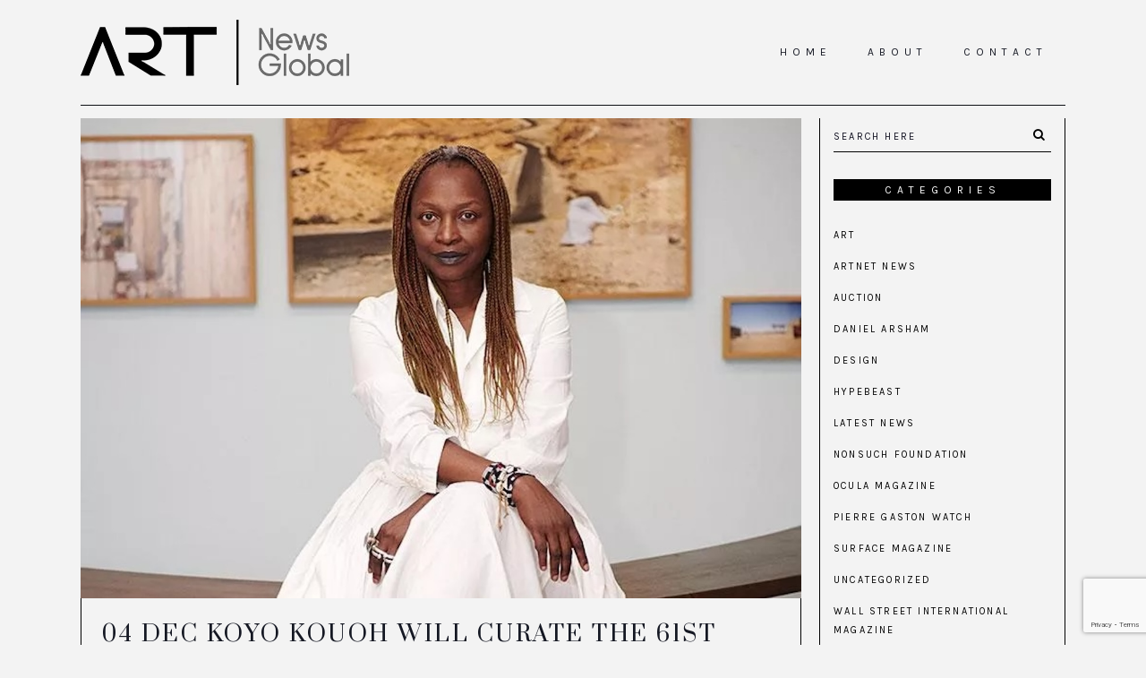

--- FILE ---
content_type: text/html; charset=UTF-8
request_url: https://artnewsglobal.com/category/design/page/4/
body_size: 17906
content:
<!DOCTYPE html>
<html lang="en-US" prefix="og: http://ogp.me/ns#">
<head>
<meta charset="UTF-8" />
<title>Design &#124; Page 4 of 6 &#124; Art News Global</title>


<!-- SEO by Squirrly SEO 12.4.12 - https://plugin.squirrly.co/ -->

<meta name="robots" content="index,follow">
<meta name="googlebot" content="index,follow,max-snippet:-1,max-image-preview:large,max-video-preview:-1">
<meta name="bingbot" content="index,follow,max-snippet:-1,max-image-preview:large,max-video-preview:-1">

<link rel="canonical" href="https://artnewsglobal.com/category/design/page/4/" />

<link rel="prev" href="https://artnewsglobal.com/category/design/page/3/" />
<link rel="next" href="https://artnewsglobal.com/category/design/page/5/" />
<link rel="alternate" type="application/rss+xml" href="https://artnewsglobal.com/sitemap.xml" />

<meta property="og:url" content="https://artnewsglobal.com/category/design/page/4/" />
<meta property="og:title" content="Design &#124; Page 4 of 6 &#124; Art News Global" />
<meta property="og:description" content="" />
<meta property="og:type" content="website" />
<meta property="og:site_name" content="Art News Global" />
<meta property="og:locale" content="en_US" />

<meta property="twitter:url" content="https://artnewsglobal.com/category/design/page/4/" />
<meta property="twitter:title" content="Design &#124; Page 4 of 6 &#124; Art News Global" />
<meta property="twitter:description" content="" />
<meta property="twitter:domain" content="Art News Global" />
<meta property="twitter:card" content="summary_large_image" />
<meta property="twitter:creator" content="1" />
<meta property="twitter:site" content="1" />
<!-- /SEO by Squirrly SEO - WordPress SEO Plugin -->



	
	
				<meta name="viewport" content="width=device-width,initial-scale=1,user-scalable=no">
		
            
                        <link rel="shortcut icon" type="image/x-icon" href="https://artnewsglobal.com/wp-content/uploads/2021/01/ANG-FAV.png">
            <link rel="apple-touch-icon" href="https://artnewsglobal.com/wp-content/uploads/2021/01/ANG-FAV.png"/>
        
	<link rel="profile" href="http://gmpg.org/xfn/11" />
	<link rel="pingback" href="https://artnewsglobal.com/xmlrpc.php" />

	
	<style>img:is([sizes="auto" i], [sizes^="auto," i]) { contain-intrinsic-size: 3000px 1500px }</style>
	<link rel='dns-prefetch' href='//fonts.googleapis.com' />
<link rel="alternate" type="application/rss+xml" title="Art News Global &raquo; Feed" href="https://artnewsglobal.com/feed/" />
<link rel="alternate" type="application/rss+xml" title="Art News Global &raquo; Comments Feed" href="https://artnewsglobal.com/comments/feed/" />
<link rel="alternate" type="application/rss+xml" title="Art News Global &raquo; Design Category Feed" href="https://artnewsglobal.com/category/design/feed/" />
<script type="text/javascript">
/* <![CDATA[ */
window._wpemojiSettings = {"baseUrl":"https:\/\/s.w.org\/images\/core\/emoji\/16.0.1\/72x72\/","ext":".png","svgUrl":"https:\/\/s.w.org\/images\/core\/emoji\/16.0.1\/svg\/","svgExt":".svg","source":{"concatemoji":"https:\/\/artnewsglobal.com\/wp-includes\/js\/wp-emoji-release.min.js?ver=ac721eb6314fe551ed4becb3a100aff3"}};
/*! This file is auto-generated */
!function(s,n){var o,i,e;function c(e){try{var t={supportTests:e,timestamp:(new Date).valueOf()};sessionStorage.setItem(o,JSON.stringify(t))}catch(e){}}function p(e,t,n){e.clearRect(0,0,e.canvas.width,e.canvas.height),e.fillText(t,0,0);var t=new Uint32Array(e.getImageData(0,0,e.canvas.width,e.canvas.height).data),a=(e.clearRect(0,0,e.canvas.width,e.canvas.height),e.fillText(n,0,0),new Uint32Array(e.getImageData(0,0,e.canvas.width,e.canvas.height).data));return t.every(function(e,t){return e===a[t]})}function u(e,t){e.clearRect(0,0,e.canvas.width,e.canvas.height),e.fillText(t,0,0);for(var n=e.getImageData(16,16,1,1),a=0;a<n.data.length;a++)if(0!==n.data[a])return!1;return!0}function f(e,t,n,a){switch(t){case"flag":return n(e,"\ud83c\udff3\ufe0f\u200d\u26a7\ufe0f","\ud83c\udff3\ufe0f\u200b\u26a7\ufe0f")?!1:!n(e,"\ud83c\udde8\ud83c\uddf6","\ud83c\udde8\u200b\ud83c\uddf6")&&!n(e,"\ud83c\udff4\udb40\udc67\udb40\udc62\udb40\udc65\udb40\udc6e\udb40\udc67\udb40\udc7f","\ud83c\udff4\u200b\udb40\udc67\u200b\udb40\udc62\u200b\udb40\udc65\u200b\udb40\udc6e\u200b\udb40\udc67\u200b\udb40\udc7f");case"emoji":return!a(e,"\ud83e\udedf")}return!1}function g(e,t,n,a){var r="undefined"!=typeof WorkerGlobalScope&&self instanceof WorkerGlobalScope?new OffscreenCanvas(300,150):s.createElement("canvas"),o=r.getContext("2d",{willReadFrequently:!0}),i=(o.textBaseline="top",o.font="600 32px Arial",{});return e.forEach(function(e){i[e]=t(o,e,n,a)}),i}function t(e){var t=s.createElement("script");t.src=e,t.defer=!0,s.head.appendChild(t)}"undefined"!=typeof Promise&&(o="wpEmojiSettingsSupports",i=["flag","emoji"],n.supports={everything:!0,everythingExceptFlag:!0},e=new Promise(function(e){s.addEventListener("DOMContentLoaded",e,{once:!0})}),new Promise(function(t){var n=function(){try{var e=JSON.parse(sessionStorage.getItem(o));if("object"==typeof e&&"number"==typeof e.timestamp&&(new Date).valueOf()<e.timestamp+604800&&"object"==typeof e.supportTests)return e.supportTests}catch(e){}return null}();if(!n){if("undefined"!=typeof Worker&&"undefined"!=typeof OffscreenCanvas&&"undefined"!=typeof URL&&URL.createObjectURL&&"undefined"!=typeof Blob)try{var e="postMessage("+g.toString()+"("+[JSON.stringify(i),f.toString(),p.toString(),u.toString()].join(",")+"));",a=new Blob([e],{type:"text/javascript"}),r=new Worker(URL.createObjectURL(a),{name:"wpTestEmojiSupports"});return void(r.onmessage=function(e){c(n=e.data),r.terminate(),t(n)})}catch(e){}c(n=g(i,f,p,u))}t(n)}).then(function(e){for(var t in e)n.supports[t]=e[t],n.supports.everything=n.supports.everything&&n.supports[t],"flag"!==t&&(n.supports.everythingExceptFlag=n.supports.everythingExceptFlag&&n.supports[t]);n.supports.everythingExceptFlag=n.supports.everythingExceptFlag&&!n.supports.flag,n.DOMReady=!1,n.readyCallback=function(){n.DOMReady=!0}}).then(function(){return e}).then(function(){var e;n.supports.everything||(n.readyCallback(),(e=n.source||{}).concatemoji?t(e.concatemoji):e.wpemoji&&e.twemoji&&(t(e.twemoji),t(e.wpemoji)))}))}((window,document),window._wpemojiSettings);
/* ]]> */
</script>
<link rel='stylesheet' id='aca33b9c04-css' href='https://artnewsglobal.com/wp-content/plugins/squirrly-seo/view/assets/css/frontend.min.css?ver=12.4.12' type='text/css' media='all' />
<link rel='stylesheet' id='layerslider-css' href='https://artnewsglobal.com/wp-content/plugins/LayerSlider/assets/static/layerslider/css/layerslider.css?ver=7.15.1' type='text/css' media='all' />
<style id='wp-emoji-styles-inline-css' type='text/css'>

	img.wp-smiley, img.emoji {
		display: inline !important;
		border: none !important;
		box-shadow: none !important;
		height: 1em !important;
		width: 1em !important;
		margin: 0 0.07em !important;
		vertical-align: -0.1em !important;
		background: none !important;
		padding: 0 !important;
	}
</style>
<link rel='stylesheet' id='wp-block-library-css' href='https://artnewsglobal.com/wp-includes/css/dist/block-library/style.min.css?ver=ac721eb6314fe551ed4becb3a100aff3' type='text/css' media='all' />
<style id='classic-theme-styles-inline-css' type='text/css'>
/*! This file is auto-generated */
.wp-block-button__link{color:#fff;background-color:#32373c;border-radius:9999px;box-shadow:none;text-decoration:none;padding:calc(.667em + 2px) calc(1.333em + 2px);font-size:1.125em}.wp-block-file__button{background:#32373c;color:#fff;text-decoration:none}
</style>
<style id='global-styles-inline-css' type='text/css'>
:root{--wp--preset--aspect-ratio--square: 1;--wp--preset--aspect-ratio--4-3: 4/3;--wp--preset--aspect-ratio--3-4: 3/4;--wp--preset--aspect-ratio--3-2: 3/2;--wp--preset--aspect-ratio--2-3: 2/3;--wp--preset--aspect-ratio--16-9: 16/9;--wp--preset--aspect-ratio--9-16: 9/16;--wp--preset--color--black: #000000;--wp--preset--color--cyan-bluish-gray: #abb8c3;--wp--preset--color--white: #ffffff;--wp--preset--color--pale-pink: #f78da7;--wp--preset--color--vivid-red: #cf2e2e;--wp--preset--color--luminous-vivid-orange: #ff6900;--wp--preset--color--luminous-vivid-amber: #fcb900;--wp--preset--color--light-green-cyan: #7bdcb5;--wp--preset--color--vivid-green-cyan: #00d084;--wp--preset--color--pale-cyan-blue: #8ed1fc;--wp--preset--color--vivid-cyan-blue: #0693e3;--wp--preset--color--vivid-purple: #9b51e0;--wp--preset--gradient--vivid-cyan-blue-to-vivid-purple: linear-gradient(135deg,rgba(6,147,227,1) 0%,rgb(155,81,224) 100%);--wp--preset--gradient--light-green-cyan-to-vivid-green-cyan: linear-gradient(135deg,rgb(122,220,180) 0%,rgb(0,208,130) 100%);--wp--preset--gradient--luminous-vivid-amber-to-luminous-vivid-orange: linear-gradient(135deg,rgba(252,185,0,1) 0%,rgba(255,105,0,1) 100%);--wp--preset--gradient--luminous-vivid-orange-to-vivid-red: linear-gradient(135deg,rgba(255,105,0,1) 0%,rgb(207,46,46) 100%);--wp--preset--gradient--very-light-gray-to-cyan-bluish-gray: linear-gradient(135deg,rgb(238,238,238) 0%,rgb(169,184,195) 100%);--wp--preset--gradient--cool-to-warm-spectrum: linear-gradient(135deg,rgb(74,234,220) 0%,rgb(151,120,209) 20%,rgb(207,42,186) 40%,rgb(238,44,130) 60%,rgb(251,105,98) 80%,rgb(254,248,76) 100%);--wp--preset--gradient--blush-light-purple: linear-gradient(135deg,rgb(255,206,236) 0%,rgb(152,150,240) 100%);--wp--preset--gradient--blush-bordeaux: linear-gradient(135deg,rgb(254,205,165) 0%,rgb(254,45,45) 50%,rgb(107,0,62) 100%);--wp--preset--gradient--luminous-dusk: linear-gradient(135deg,rgb(255,203,112) 0%,rgb(199,81,192) 50%,rgb(65,88,208) 100%);--wp--preset--gradient--pale-ocean: linear-gradient(135deg,rgb(255,245,203) 0%,rgb(182,227,212) 50%,rgb(51,167,181) 100%);--wp--preset--gradient--electric-grass: linear-gradient(135deg,rgb(202,248,128) 0%,rgb(113,206,126) 100%);--wp--preset--gradient--midnight: linear-gradient(135deg,rgb(2,3,129) 0%,rgb(40,116,252) 100%);--wp--preset--font-size--small: 13px;--wp--preset--font-size--medium: 20px;--wp--preset--font-size--large: 36px;--wp--preset--font-size--x-large: 42px;--wp--preset--spacing--20: 0.44rem;--wp--preset--spacing--30: 0.67rem;--wp--preset--spacing--40: 1rem;--wp--preset--spacing--50: 1.5rem;--wp--preset--spacing--60: 2.25rem;--wp--preset--spacing--70: 3.38rem;--wp--preset--spacing--80: 5.06rem;--wp--preset--shadow--natural: 6px 6px 9px rgba(0, 0, 0, 0.2);--wp--preset--shadow--deep: 12px 12px 50px rgba(0, 0, 0, 0.4);--wp--preset--shadow--sharp: 6px 6px 0px rgba(0, 0, 0, 0.2);--wp--preset--shadow--outlined: 6px 6px 0px -3px rgba(255, 255, 255, 1), 6px 6px rgba(0, 0, 0, 1);--wp--preset--shadow--crisp: 6px 6px 0px rgba(0, 0, 0, 1);}:where(.is-layout-flex){gap: 0.5em;}:where(.is-layout-grid){gap: 0.5em;}body .is-layout-flex{display: flex;}.is-layout-flex{flex-wrap: wrap;align-items: center;}.is-layout-flex > :is(*, div){margin: 0;}body .is-layout-grid{display: grid;}.is-layout-grid > :is(*, div){margin: 0;}:where(.wp-block-columns.is-layout-flex){gap: 2em;}:where(.wp-block-columns.is-layout-grid){gap: 2em;}:where(.wp-block-post-template.is-layout-flex){gap: 1.25em;}:where(.wp-block-post-template.is-layout-grid){gap: 1.25em;}.has-black-color{color: var(--wp--preset--color--black) !important;}.has-cyan-bluish-gray-color{color: var(--wp--preset--color--cyan-bluish-gray) !important;}.has-white-color{color: var(--wp--preset--color--white) !important;}.has-pale-pink-color{color: var(--wp--preset--color--pale-pink) !important;}.has-vivid-red-color{color: var(--wp--preset--color--vivid-red) !important;}.has-luminous-vivid-orange-color{color: var(--wp--preset--color--luminous-vivid-orange) !important;}.has-luminous-vivid-amber-color{color: var(--wp--preset--color--luminous-vivid-amber) !important;}.has-light-green-cyan-color{color: var(--wp--preset--color--light-green-cyan) !important;}.has-vivid-green-cyan-color{color: var(--wp--preset--color--vivid-green-cyan) !important;}.has-pale-cyan-blue-color{color: var(--wp--preset--color--pale-cyan-blue) !important;}.has-vivid-cyan-blue-color{color: var(--wp--preset--color--vivid-cyan-blue) !important;}.has-vivid-purple-color{color: var(--wp--preset--color--vivid-purple) !important;}.has-black-background-color{background-color: var(--wp--preset--color--black) !important;}.has-cyan-bluish-gray-background-color{background-color: var(--wp--preset--color--cyan-bluish-gray) !important;}.has-white-background-color{background-color: var(--wp--preset--color--white) !important;}.has-pale-pink-background-color{background-color: var(--wp--preset--color--pale-pink) !important;}.has-vivid-red-background-color{background-color: var(--wp--preset--color--vivid-red) !important;}.has-luminous-vivid-orange-background-color{background-color: var(--wp--preset--color--luminous-vivid-orange) !important;}.has-luminous-vivid-amber-background-color{background-color: var(--wp--preset--color--luminous-vivid-amber) !important;}.has-light-green-cyan-background-color{background-color: var(--wp--preset--color--light-green-cyan) !important;}.has-vivid-green-cyan-background-color{background-color: var(--wp--preset--color--vivid-green-cyan) !important;}.has-pale-cyan-blue-background-color{background-color: var(--wp--preset--color--pale-cyan-blue) !important;}.has-vivid-cyan-blue-background-color{background-color: var(--wp--preset--color--vivid-cyan-blue) !important;}.has-vivid-purple-background-color{background-color: var(--wp--preset--color--vivid-purple) !important;}.has-black-border-color{border-color: var(--wp--preset--color--black) !important;}.has-cyan-bluish-gray-border-color{border-color: var(--wp--preset--color--cyan-bluish-gray) !important;}.has-white-border-color{border-color: var(--wp--preset--color--white) !important;}.has-pale-pink-border-color{border-color: var(--wp--preset--color--pale-pink) !important;}.has-vivid-red-border-color{border-color: var(--wp--preset--color--vivid-red) !important;}.has-luminous-vivid-orange-border-color{border-color: var(--wp--preset--color--luminous-vivid-orange) !important;}.has-luminous-vivid-amber-border-color{border-color: var(--wp--preset--color--luminous-vivid-amber) !important;}.has-light-green-cyan-border-color{border-color: var(--wp--preset--color--light-green-cyan) !important;}.has-vivid-green-cyan-border-color{border-color: var(--wp--preset--color--vivid-green-cyan) !important;}.has-pale-cyan-blue-border-color{border-color: var(--wp--preset--color--pale-cyan-blue) !important;}.has-vivid-cyan-blue-border-color{border-color: var(--wp--preset--color--vivid-cyan-blue) !important;}.has-vivid-purple-border-color{border-color: var(--wp--preset--color--vivid-purple) !important;}.has-vivid-cyan-blue-to-vivid-purple-gradient-background{background: var(--wp--preset--gradient--vivid-cyan-blue-to-vivid-purple) !important;}.has-light-green-cyan-to-vivid-green-cyan-gradient-background{background: var(--wp--preset--gradient--light-green-cyan-to-vivid-green-cyan) !important;}.has-luminous-vivid-amber-to-luminous-vivid-orange-gradient-background{background: var(--wp--preset--gradient--luminous-vivid-amber-to-luminous-vivid-orange) !important;}.has-luminous-vivid-orange-to-vivid-red-gradient-background{background: var(--wp--preset--gradient--luminous-vivid-orange-to-vivid-red) !important;}.has-very-light-gray-to-cyan-bluish-gray-gradient-background{background: var(--wp--preset--gradient--very-light-gray-to-cyan-bluish-gray) !important;}.has-cool-to-warm-spectrum-gradient-background{background: var(--wp--preset--gradient--cool-to-warm-spectrum) !important;}.has-blush-light-purple-gradient-background{background: var(--wp--preset--gradient--blush-light-purple) !important;}.has-blush-bordeaux-gradient-background{background: var(--wp--preset--gradient--blush-bordeaux) !important;}.has-luminous-dusk-gradient-background{background: var(--wp--preset--gradient--luminous-dusk) !important;}.has-pale-ocean-gradient-background{background: var(--wp--preset--gradient--pale-ocean) !important;}.has-electric-grass-gradient-background{background: var(--wp--preset--gradient--electric-grass) !important;}.has-midnight-gradient-background{background: var(--wp--preset--gradient--midnight) !important;}.has-small-font-size{font-size: var(--wp--preset--font-size--small) !important;}.has-medium-font-size{font-size: var(--wp--preset--font-size--medium) !important;}.has-large-font-size{font-size: var(--wp--preset--font-size--large) !important;}.has-x-large-font-size{font-size: var(--wp--preset--font-size--x-large) !important;}
:where(.wp-block-post-template.is-layout-flex){gap: 1.25em;}:where(.wp-block-post-template.is-layout-grid){gap: 1.25em;}
:where(.wp-block-columns.is-layout-flex){gap: 2em;}:where(.wp-block-columns.is-layout-grid){gap: 2em;}
:root :where(.wp-block-pullquote){font-size: 1.5em;line-height: 1.6;}
</style>
<link rel='stylesheet' id='contact-form-7-css' href='https://artnewsglobal.com/wp-content/plugins/contact-form-7/includes/css/styles.css?ver=6.1.1' type='text/css' media='all' />
<link rel='stylesheet' id='mediaelement-css' href='https://artnewsglobal.com/wp-includes/js/mediaelement/mediaelementplayer-legacy.min.css?ver=4.2.17' type='text/css' media='all' />
<link rel='stylesheet' id='wp-mediaelement-css' href='https://artnewsglobal.com/wp-includes/js/mediaelement/wp-mediaelement.min.css?ver=ac721eb6314fe551ed4becb3a100aff3' type='text/css' media='all' />
<link rel='stylesheet' id='bridge-default-style-css' href='https://artnewsglobal.com/wp-content/themes/bridge/style.css?ver=ac721eb6314fe551ed4becb3a100aff3' type='text/css' media='all' />
<link rel='stylesheet' id='bridge-qode-font_awesome-css' href='https://artnewsglobal.com/wp-content/themes/bridge/css/font-awesome/css/font-awesome.min.css?ver=ac721eb6314fe551ed4becb3a100aff3' type='text/css' media='all' />
<link rel='stylesheet' id='bridge-qode-font_elegant-css' href='https://artnewsglobal.com/wp-content/themes/bridge/css/elegant-icons/style.min.css?ver=ac721eb6314fe551ed4becb3a100aff3' type='text/css' media='all' />
<link rel='stylesheet' id='bridge-qode-linea_icons-css' href='https://artnewsglobal.com/wp-content/themes/bridge/css/linea-icons/style.css?ver=ac721eb6314fe551ed4becb3a100aff3' type='text/css' media='all' />
<link rel='stylesheet' id='bridge-qode-dripicons-css' href='https://artnewsglobal.com/wp-content/themes/bridge/css/dripicons/dripicons.css?ver=ac721eb6314fe551ed4becb3a100aff3' type='text/css' media='all' />
<link rel='stylesheet' id='bridge-qode-kiko-css' href='https://artnewsglobal.com/wp-content/themes/bridge/css/kiko/kiko-all.css?ver=ac721eb6314fe551ed4becb3a100aff3' type='text/css' media='all' />
<link rel='stylesheet' id='bridge-qode-font_awesome_5-css' href='https://artnewsglobal.com/wp-content/themes/bridge/css/font-awesome-5/css/font-awesome-5.min.css?ver=ac721eb6314fe551ed4becb3a100aff3' type='text/css' media='all' />
<link rel='stylesheet' id='bridge-stylesheet-css' href='https://artnewsglobal.com/wp-content/themes/bridge/css/stylesheet.min.css?ver=ac721eb6314fe551ed4becb3a100aff3' type='text/css' media='all' />
<style id='bridge-stylesheet-inline-css' type='text/css'>
   .archive.disabled_footer_top .footer_top_holder, .archive.disabled_footer_bottom .footer_bottom_holder { display: none;}


</style>
<link rel='stylesheet' id='bridge-print-css' href='https://artnewsglobal.com/wp-content/themes/bridge/css/print.css?ver=ac721eb6314fe551ed4becb3a100aff3' type='text/css' media='all' />
<link rel='stylesheet' id='bridge-style-dynamic-css' href='https://artnewsglobal.com/wp-content/themes/bridge/css/style_dynamic.css?ver=1620518802' type='text/css' media='all' />
<link rel='stylesheet' id='bridge-responsive-css' href='https://artnewsglobal.com/wp-content/themes/bridge/css/responsive.min.css?ver=ac721eb6314fe551ed4becb3a100aff3' type='text/css' media='all' />
<link rel='stylesheet' id='bridge-style-dynamic-responsive-css' href='https://artnewsglobal.com/wp-content/themes/bridge/css/style_dynamic_responsive.css?ver=1620518802' type='text/css' media='all' />
<style id='bridge-style-dynamic-responsive-inline-css' type='text/css'>
.special-posts-section span.date.entry_date {
    color: #fff;
}
.blog_holder.blog_single article .post_text .post_text_inner a , .single_tags a{
    color: #ff0101;
}
header:not(.with_hover_bg_color) nav.main_menu > ul > li:hover > a span:not(.plus), header:not(.with_hover_bg_color) nav.main_menu > ul > li.active > a span:not(.plus) {
border-radius: 0px;
}

header:not(.with_hover_bg_color) nav.main_menu > ul > li > a span:not(.plus){
padding: 4px 14px;
    border: 1px solid transparent;
}

nav.main_menu.left{
padding-left: 33px;
}

header:not(.with_hover_bg_color) nav.main_menu > ul > li > a span:not(.plus){
transition: all 0.3s ease;
}


@media only screen and (min-width: 800px){
.footer_top .widget.widget_nav_menu li {
    display: inline-block;
    margin-right: 0px;
    margin-left: 0px;
}
}

.footer_top .widget_nav_menu li.menu-item a{
border: 1px solid transparent;
padding: 0px 11px;
transition: all 0.3s ease;
}

.footer_top .widget_nav_menu li.menu-item a:hover{
border-color: #fff;
}  

.q_icon_with_title .icon_with_title_link {
    margin: 0px 0 0;
}

.cf7_custom_style_1 input.wpcf7-form-control.wpcf7-submit, .cf7_custom_style_1 input.wpcf7-form-control.wpcf7-submit:not([disabled]){
margin-top: 26px;
}

.q_icon_with_title .icon_with_title_link{
font-size: 12px;
line-height: 22px;
letter-spacing: 1.2px;
text-transform: uppercase;
}


.blog_holder.blog_masonry_date_in_image article .post_text .post_text_inner {
    text-align: left;
}

.blog_holder.blog_masonry_date_in_image .time{
    background-color: #000;
}

.blog_holder.blog_masonry_date_in_image .time .time_day {
    color: #fff;
    font-size: 11px;
    line-height: 20px;
    letter-spacing: 2.2px;
    font-weight: 400;
    font-family: 'Karla', sans-serif;
}

.blog_holder.blog_masonry_date_in_image .time span {
    display: block;
    color: #fff;
    font-family: 'Karla', sans-serif;
    font-size: 11px;
    line-height: 20px;
    letter-spacing: 2.2px;
    text-transform: uppercase;
}

.blog_holder.blog_masonry_date_in_image .time{
padding: 6px 14px;
margin: 7px;
}


.blog_holder.blog_masonry_date_in_image article .post_text .post_text_inner {
    padding: 26px 0px;
}

.blog_holder.blog_masonry_date_in_image article .post_text h5 {
    margin-bottom: 11px;
}

.blog_holder.blog_masonry_date_in_image article .post_text_inner .post_info {
    margin-top: 16px;
}

.blog_holder.blog_masonry_date_in_image .social_share_list_holder ul li i {
    color: #000;
}

div.comment_form {
    margin: 0 0 100px;
}

.blog_holder article .post_text h2 .date{
color: #151823 !important;
}

.blog_holder article .post_info{
    color: #000;
}

.blog_holder article .post_info a{
    color: #000;
}

#respond input[type=text], #respond input[type=email], #respond textarea, .contact_form input[type=text], .contact_form textarea{
font-family: 'Karla', sans-serif;
}

aside .widget h5:not(.latest_post_title), .wpb_widgetised_column .widget h5:not(.latest_post_title){
    background-color: #000;
    text-align: center;
}

div#media_image-2 {
    text-align: center;
}

.widget #searchform {
background-color: transparent;
    border-bottom: 1px solid #000;
}


.header_top #searchform input[type=text], .widget.widget_search form input[type=text]{
padding: 4px 0% 0;
color: #000;
font-family: Karla;
font-size: 11px;
letter-spacing: 2.2px;
text-transform: uppercase;
}

.header_top #searchform input[type=submit], .widget.widget_search form input[type=submit]{
    padding: 0 0% 0 4%;
    color: #000;
}

aside .widget {
    margin: 0 0 22px;
}

aside.sidebar {
    text-align: center;
}

aside.sidebar .widget {
    text-align: left;
}

div#media_image-3 {
    text-align: center;
}



span.post-date {
    display: list-item;
    line-height: 32px;
}

.qode-content-sidebar-responsive .content .container>.container_inner.default_template_holder>.grid2>.column2>.column_inner {
    padding: 0 15px 0 15px;
    border-left: 1px solid #000;
    border-right: 1px solid #000;
}

@media only screen and (max-width: 1000px){
.qode-content-sidebar-responsive .content .container>.container_inner.default_template_holder>.grid2>.column2>.column_inner {
    margin: 15px 0 76px;
}
}


aside.sidebar .widget.widget_recent_entries ul li a{
font-family: Prata;
font-size: 12px;
}

@media only screen and (min-width: 1025px){
.two_columns_75_25 .blog_holder.masonry .blog_holder_grid_sizer, .two_columns_75_25 .blog_holder.masonry article{
    width: 30.66%;
}
}



.pagination ul li a, .pagination ul li span{
    border: 1px dashed #adadad;
}

.pagination {
    border-top: 1px dashed #adadad;
    padding-top: 19px;
    border-bottom: 1px dashed #adadad;
    padding-bottom: 11px;
    margin: 0 0 70px;

}

.pagination ul li a:hover, .pagination ul li span {
    background-color: transparent;
    border-color: #adadad;
}

header:not(.with_hover_bg_color) nav.main_menu>ul>li:hover>a {
    opacity: 1;
}

.widget.widget_search form input[type=text]::placeholder{
color: #0e0e1e;
font-family: Karla;
font-size: 11px;
letter-spacing: 2.2px;
text-transform: uppercase;
}

aside .widget h5 {
    margin-bottom: 21px;
}


.qode-links-with-hover {
border: 1px solid transparent;
padding: 0px 3px;
transition: all 0.3s ease;
margin: 0 2px;
}

.qode-links-with-hover:hover {
border-color: #0d0f15;
}  

.blog_holder.blog_large_image .post_text_inner{
    background-color: transparent;
    border: 1px solid #000;
    border-top: none;
}

.blog_holder article .post_text .post_text_inner{
background-color: transparent;
}

aside.sidebar .widget.widget_recent_entries ul li:not(:last-child){
border-bottom: 1px dotted #000;
padding-bottom: 17px;
}

aside.sidebar .widget.widget_recent_entries ul li:not(:first-child){
padding-top: 22px;
}

@media only screen and (max-width: 1200px) and (min-width: 1000px){
.header_bottom{
padding: 0;
}

.header_bottom .container_inner {
width: 950px;
}
}

.footer_top .widget_nav_menu ul li a{
display: inline-block;
}

@media only screen and (max-width: 480px) {
.footer_top .column_inner>div:not(.qode_separator_widget) {
text-align: center;
}
}

aside.sidebar .widget.widget_recent_entries ul li a, .qode-rev-link span{
    background-position: 0px 1.25em;
    background-repeat: repeat-x;
    background-size: 0;
    background-size: 1px 1px;
}

aside.sidebar .widget.widget_recent_entries ul li a:hover, .qode-rev-link:hover span{
    background-image: linear-gradient(to bottom, #000 50%, #000 50%);
}

.comment_holder .comment{
    background-color: transparent;
    border: 1px solid #000;
}

h5.name {
    font-family: Prata;
    font-size: 12px;
}

.comment_holder .comment .text .comment-reply-link, .comment_holder .comment .text .replay{
    font-size: 11px;
    font-weight: 400;
    padding: 0 0 0 13px;
}

.comment_holder {
    padding: 36px 0 43px;
}

@media only screen and (min-width: 601px) and (max-width: 768px){
.footer_top .two_columns_50_50>.column1, .footer_top .two_columns_50_50>.column2{
width: 100%;
text-align: center;
}

.footer_top .two_columns_50_50>.column1{
margin: 0 0 25px;
}
}

@media only screen and (max-width: 600px){
.footer_top .two_columns_50_50>.column1, .footer_top .two_columns_50_50>.column2{
text-align: center;
}
}

@media only screen and (max-width: 480px){
.comment_holder .comment .text{
    padding: 20px 0 0 0;
}

.comment_holder .comment .image{
    float: none;
}

.comment_holder .comment {
    padding: 31px 23px 23px;
}
}

@media only screen and (min-width: 769px){
.page-template-blog-masonry-date-in-image .two_columns_75_25>.column1>.column_inner{
padding-right: 33px;
}
}

@media only screen and (min-width: 1025px){
.two_columns_75_25 .blog_holder.masonry article{
width: 31.1%;
}

.two_columns_75_25 .blog_holder.masonry .blog_holder_grid_sizer{
width: 30.4%;
}
}

.social_share_list_holder ul li {
    margin-right: 26px;
}

.blog_holder.masonry.blog_masonry_date_in_image h5 a{
background-position: 0px 1.25em;
background-repeat: repeat-x;
background-size: 0;
background-size: 1px 1px;
}

.blog_holder.masonry.blog_masonry_date_in_image h5 a:hover{
background-image: linear-gradient(to bottom, #000 50%, #000 50%);
}

.widget.widget_categories ul li a{
position: relative;
}

.widget.widget_categories ul li a:before{
content: '';
position: absolute;
left: 0;
bottom: -1px;
width: 100%;
height: 1px;
background-color: currentColor;
opacity: 0;

}

.widget.widget_categories ul li a:hover:before{
opacity: 1;
}
</style>
<link rel='stylesheet' id='js_composer_front-css' href='https://artnewsglobal.com/wp-content/plugins/js_composer/assets/css/js_composer.min.css?ver=6.5.0' type='text/css' media='all' />
<link rel='stylesheet' id='bridge-style-handle-google-fonts-css' href='https://fonts.googleapis.com/css?family=Raleway%3A100%2C200%2C300%2C400%2C500%2C600%2C700%2C800%2C900%2C100italic%2C300italic%2C400italic%2C700italic%7CPrata%3A100%2C200%2C300%2C400%2C500%2C600%2C700%2C800%2C900%2C100italic%2C300italic%2C400italic%2C700italic%7CKarla%3A100%2C200%2C300%2C400%2C500%2C600%2C700%2C800%2C900%2C100italic%2C300italic%2C400italic%2C700italic&#038;subset=latin%2Clatin-ext&#038;ver=1.0.0' type='text/css' media='all' />
<link rel='stylesheet' id='bridge-core-dashboard-style-css' href='https://artnewsglobal.com/wp-content/plugins/bridge-core-disabled/modules/core-dashboard/assets/css/core-dashboard.min.css?ver=ac721eb6314fe551ed4becb3a100aff3' type='text/css' media='all' />
<link rel='stylesheet' id='bridge-childstyle-css' href='https://artnewsglobal.com/wp-content/themes/bridge-child/style.css?ver=ac721eb6314fe551ed4becb3a100aff3' type='text/css' media='all' />
<script type="text/javascript" src="https://artnewsglobal.com/wp-includes/js/jquery/jquery.min.js?ver=3.7.1" id="jquery-core-js"></script>
<script type="text/javascript" src="https://artnewsglobal.com/wp-includes/js/jquery/jquery-migrate.min.js?ver=3.4.1" id="jquery-migrate-js"></script>
<script type="text/javascript" id="layerslider-utils-js-extra">
/* <![CDATA[ */
var LS_Meta = {"v":"7.15.1","fixGSAP":"1"};
/* ]]> */
</script>
<script type="text/javascript" src="https://artnewsglobal.com/wp-content/plugins/LayerSlider/assets/static/layerslider/js/layerslider.utils.js?ver=7.15.1" id="layerslider-utils-js"></script>
<script type="text/javascript" src="https://artnewsglobal.com/wp-content/plugins/LayerSlider/assets/static/layerslider/js/layerslider.kreaturamedia.jquery.js?ver=7.15.1" id="layerslider-js"></script>
<script type="text/javascript" src="https://artnewsglobal.com/wp-content/plugins/LayerSlider/assets/static/layerslider/js/layerslider.transitions.js?ver=7.15.1" id="layerslider-transitions-js"></script>
<meta name="generator" content="Powered by LayerSlider 7.15.1 - Build Heros, Sliders, and Popups. Create Animations and Beautiful, Rich Web Content as Easy as Never Before on WordPress." />
<!-- LayerSlider updates and docs at: https://layerslider.com -->
<link rel="https://api.w.org/" href="https://artnewsglobal.com/wp-json/" /><link rel="alternate" title="JSON" type="application/json" href="https://artnewsglobal.com/wp-json/wp/v2/categories/26" /><link rel="EditURI" type="application/rsd+xml" title="RSD" href="https://artnewsglobal.com/xmlrpc.php?rsd" />

<!-- Google tag (gtag.js) -->
<script async src="https://www.googletagmanager.com/gtag/js?id=G-7ECRJ16886"></script>
<script>
  window.dataLayer = window.dataLayer || [];
  function gtag(){dataLayer.push(arguments);}
  gtag('js', new Date());

  gtag('config', 'G-7ECRJ16886');
</script>


<!-- Google Tag Manager -->
<script>(function(w,d,s,l,i){w[l]=w[l]||[];w[l].push({'gtm.start':
new Date().getTime(),event:'gtm.js'});var f=d.getElementsByTagName(s)[0],
j=d.createElement(s),dl=l!='dataLayer'?'&l='+l:'';j.async=true;j.src=
'https://www.googletagmanager.com/gtm.js?id='+i+dl;f.parentNode.insertBefore(j,f);
})(window,document,'script','dataLayer','GTM-5J94372');</script>
<!-- End Google Tag Manager -->
<meta name="generator" content="Elementor 3.31.2; features: additional_custom_breakpoints, e_element_cache; settings: css_print_method-external, google_font-enabled, font_display-auto">
			<style>
				.e-con.e-parent:nth-of-type(n+4):not(.e-lazyloaded):not(.e-no-lazyload),
				.e-con.e-parent:nth-of-type(n+4):not(.e-lazyloaded):not(.e-no-lazyload) * {
					background-image: none !important;
				}
				@media screen and (max-height: 1024px) {
					.e-con.e-parent:nth-of-type(n+3):not(.e-lazyloaded):not(.e-no-lazyload),
					.e-con.e-parent:nth-of-type(n+3):not(.e-lazyloaded):not(.e-no-lazyload) * {
						background-image: none !important;
					}
				}
				@media screen and (max-height: 640px) {
					.e-con.e-parent:nth-of-type(n+2):not(.e-lazyloaded):not(.e-no-lazyload),
					.e-con.e-parent:nth-of-type(n+2):not(.e-lazyloaded):not(.e-no-lazyload) * {
						background-image: none !important;
					}
				}
			</style>
			<meta name="generator" content="Powered by WPBakery Page Builder - drag and drop page builder for WordPress."/>
<meta name="generator" content="Powered by Slider Revolution 6.7.35 - responsive, Mobile-Friendly Slider Plugin for WordPress with comfortable drag and drop interface." />
<script>function setREVStartSize(e){
			//window.requestAnimationFrame(function() {
				window.RSIW = window.RSIW===undefined ? window.innerWidth : window.RSIW;
				window.RSIH = window.RSIH===undefined ? window.innerHeight : window.RSIH;
				try {
					var pw = document.getElementById(e.c).parentNode.offsetWidth,
						newh;
					pw = pw===0 || isNaN(pw) || (e.l=="fullwidth" || e.layout=="fullwidth") ? window.RSIW : pw;
					e.tabw = e.tabw===undefined ? 0 : parseInt(e.tabw);
					e.thumbw = e.thumbw===undefined ? 0 : parseInt(e.thumbw);
					e.tabh = e.tabh===undefined ? 0 : parseInt(e.tabh);
					e.thumbh = e.thumbh===undefined ? 0 : parseInt(e.thumbh);
					e.tabhide = e.tabhide===undefined ? 0 : parseInt(e.tabhide);
					e.thumbhide = e.thumbhide===undefined ? 0 : parseInt(e.thumbhide);
					e.mh = e.mh===undefined || e.mh=="" || e.mh==="auto" ? 0 : parseInt(e.mh,0);
					if(e.layout==="fullscreen" || e.l==="fullscreen")
						newh = Math.max(e.mh,window.RSIH);
					else{
						e.gw = Array.isArray(e.gw) ? e.gw : [e.gw];
						for (var i in e.rl) if (e.gw[i]===undefined || e.gw[i]===0) e.gw[i] = e.gw[i-1];
						e.gh = e.el===undefined || e.el==="" || (Array.isArray(e.el) && e.el.length==0)? e.gh : e.el;
						e.gh = Array.isArray(e.gh) ? e.gh : [e.gh];
						for (var i in e.rl) if (e.gh[i]===undefined || e.gh[i]===0) e.gh[i] = e.gh[i-1];
											
						var nl = new Array(e.rl.length),
							ix = 0,
							sl;
						e.tabw = e.tabhide>=pw ? 0 : e.tabw;
						e.thumbw = e.thumbhide>=pw ? 0 : e.thumbw;
						e.tabh = e.tabhide>=pw ? 0 : e.tabh;
						e.thumbh = e.thumbhide>=pw ? 0 : e.thumbh;
						for (var i in e.rl) nl[i] = e.rl[i]<window.RSIW ? 0 : e.rl[i];
						sl = nl[0];
						for (var i in nl) if (sl>nl[i] && nl[i]>0) { sl = nl[i]; ix=i;}
						var m = pw>(e.gw[ix]+e.tabw+e.thumbw) ? 1 : (pw-(e.tabw+e.thumbw)) / (e.gw[ix]);
						newh =  (e.gh[ix] * m) + (e.tabh + e.thumbh);
					}
					var el = document.getElementById(e.c);
					if (el!==null && el) el.style.height = newh+"px";
					el = document.getElementById(e.c+"_wrapper");
					if (el!==null && el) {
						el.style.height = newh+"px";
						el.style.display = "block";
					}
				} catch(e){
					console.log("Failure at Presize of Slider:" + e)
				}
			//});
		  };</script>
<noscript><style> .wpb_animate_when_almost_visible { opacity: 1; }</style></noscript></head>

<body class="archive paged category category-design category-26 paged-4 category-paged-4 wp-theme-bridge wp-child-theme-bridge-child bridge-core-3.3.4.3 qode-optimizer-1.0.4  qode-title-hidden qode_grid_1400 qode-content-sidebar-responsive transparent_content qode_disabled_responsive_button_padding_change qode-child-theme-ver-1.0.0 qode-theme-ver-30.8.8.3 qode-theme-bridge disabled_footer_bottom qode_header_in_grid wpb-js-composer js-comp-ver-6.5.0 vc_responsive elementor-default elementor-kit-1154987" itemscope itemtype="http://schema.org/WebPage">




<div class="wrapper">
	<div class="wrapper_inner">

    
		<!-- Google Analytics start -->
				<!-- Google Analytics end -->

		
	<header class=" scroll_header_top_area  regular with_border page_header">
    <div class="header_inner clearfix">
                <div class="header_top_bottom_holder">
            
            <div class="header_bottom clearfix" style=' background-color:rgba(243, 243, 243, 1);' >
                                <div class="container">
                    <div class="container_inner clearfix">
                                                    
                            <div class="header_inner_left">
                                									<div class="mobile_menu_button">
		<span>
			<i class="qode_icon_font_awesome fa fa-bars " ></i>		</span>
	</div>
                                <div class="logo_wrapper" >
	<div class="q_logo">
		<a itemprop="url" href="https://artnewsglobal.com/" >
             <img itemprop="image" class="normal" src="https://artnewsglobal.com/wp-content/uploads/2021/01/art-logo.png" alt="Logo"> 			 <img itemprop="image" class="light" src="https://artnewsglobal.com/wp-content/uploads/2021/01/art-logo.png" alt="Logo"/> 			 <img itemprop="image" class="dark" src="https://artnewsglobal.com/wp-content/uploads/2021/01/art-logo.png" alt="Logo"/> 			 <img itemprop="image" class="sticky" src="https://artnewsglobal.com/wp-content/themes/bridge/img/logo_black.png" alt="Logo"/> 			 <img itemprop="image" class="mobile" src="https://artnewsglobal.com/wp-content/uploads/2021/01/art-logo.png" alt="Logo"/> 					</a>
	</div>
	</div>                                                            </div>
                                                                    <div class="header_inner_right">
                                        <div class="side_menu_button_wrapper right">
                                                                                                                                    <div class="side_menu_button">
                                                                                                                                                
                                            </div>
                                        </div>
                                    </div>
                                
                                
                                <nav class="main_menu drop_down right">
                                    <ul id="menu-main-menu" class=""><li id="nav-menu-item-148" class="menu-item menu-item-type-post_type menu-item-object-page menu-item-home  narrow"><a href="https://artnewsglobal.com/" class=""><i class="menu_icon blank fa"></i><span>Home</span><span class="plus"></span></a></li>
<li id="nav-menu-item-146" class="menu-item menu-item-type-post_type menu-item-object-page  narrow"><a href="https://artnewsglobal.com/about/" class=""><i class="menu_icon blank fa"></i><span>About</span><span class="plus"></span></a></li>
<li id="nav-menu-item-147" class="menu-item menu-item-type-post_type menu-item-object-page  narrow"><a href="https://artnewsglobal.com/contact/" class=""><i class="menu_icon blank fa"></i><span>Contact</span><span class="plus"></span></a></li>
</ul>                                </nav>
                                							    <nav class="mobile_menu">
	<ul id="menu-main-menu-1" class=""><li id="mobile-menu-item-148" class="menu-item menu-item-type-post_type menu-item-object-page menu-item-home "><a href="https://artnewsglobal.com/" class=""><span>Home</span></a><span class="mobile_arrow"><i class="fa fa-angle-right"></i><i class="fa fa-angle-down"></i></span></li>
<li id="mobile-menu-item-146" class="menu-item menu-item-type-post_type menu-item-object-page "><a href="https://artnewsglobal.com/about/" class=""><span>About</span></a><span class="mobile_arrow"><i class="fa fa-angle-right"></i><i class="fa fa-angle-down"></i></span></li>
<li id="mobile-menu-item-147" class="menu-item menu-item-type-post_type menu-item-object-page "><a href="https://artnewsglobal.com/contact/" class=""><span>Contact</span></a><span class="mobile_arrow"><i class="fa fa-angle-right"></i><i class="fa fa-angle-down"></i></span></li>
</ul></nav>                                                                                        </div>
                    </div>
                                    </div>
            </div>
        </div>
</header>	<a id="back_to_top" href="#">
        <span class="fa-stack">
            <span aria-hidden="true" class="qode_icon_font_elegant arrow_carrot-up " ></span>        </span>
	</a>
	
	
    
    	
    
    <div class="content ">
        <div class="content_inner  ">
    				<div class="container">
        		<div class="container_inner default_template_holder clearfix">
							<div class="two_columns_75_25 background_color_sidebar grid2 clearfix">
					<div class="column1">
						<div class="column_inner">
							<div class="blog_holder blog_large_image">

	
    <!--if template name is defined than it is used our template and we can use query '$blog_query'-->
    
        <!--otherwise it is archive or category page and we don't have query-->
                    		<article id="post-1209143" class="post-1209143 post type-post status-publish format-standard has-post-thumbnail hentry category-design category-latest-news category-surface-magazine tag-design tag-surface-magazine">
			<div class="post_content_holder">
									<div class="post_image">
						<a itemprop="url" href="https://artnewsglobal.com/koyo-kouoh-will-curate-the-61st-venice-biennale-and-other-news/" title="Koyo Kouoh will Curate the 61st Venice Biennale, and Other News">
							<img fetchpriority="high" width="1250" height="833" src="https://artnewsglobal.com/wp-content/uploads/2024/12/koyo-kouoh.jpeg" class="attachment-full size-full wp-post-image" alt="" decoding="async" srcset="https://artnewsglobal.com/wp-content/uploads/2024/12/koyo-kouoh.jpeg 1250w, https://artnewsglobal.com/wp-content/uploads/2024/12/koyo-kouoh-300x200.jpeg 300w, https://artnewsglobal.com/wp-content/uploads/2024/12/koyo-kouoh-1024x682.jpeg 1024w, https://artnewsglobal.com/wp-content/uploads/2024/12/koyo-kouoh-768x512.jpeg 768w, https://artnewsglobal.com/wp-content/uploads/2024/12/koyo-kouoh-700x466.jpeg 700w" sizes="(max-width: 1250px) 100vw, 1250px" />						</a>
					</div>
								<div class="post_text">
					<div class="post_text_inner">
						<h2 itemprop="name" class="entry_title"><span itemprop="dateCreated" class="date entry_date updated">04 Dec<meta itemprop="interactionCount" content="UserComments: 0"/></span> <a itemprop="url" href="https://artnewsglobal.com/koyo-kouoh-will-curate-the-61st-venice-biennale-and-other-news/" title="Koyo Kouoh will Curate the 61st Venice Biennale, and Other News">Koyo Kouoh will Curate the 61st Venice Biennale, and Other News</a></h2>
						<div class="post_info">
							<span class="time">Posted at 09:00h</span>
							in <a href="https://artnewsglobal.com/category/design/" rel="category tag">Design</a>, <a href="https://artnewsglobal.com/category/latest-news/" rel="category tag">Latest News</a>, <a href="https://artnewsglobal.com/category/surface-magazine/" rel="category tag">Surface Magazine</a>                                                            <span class="post_author">
                                    by                                    <a itemprop="author" class="post_author_link" href="https://artnewsglobal.com/author/surface-media/">Surface Media</a>
                                </span>
                            																											</div>

                        <p itemprop="description" class="post_excerpt">Zeitz MOCAA’s Koyo Kouoh has been appointed as curator of the 61st Venice Biennale.
Koyo Kouoh, director of Zeitz MOCAA in Cape Town, has been named curator of the 61st Venice Biennale, making her the first African woman to lead the prestigious showcase. Known for groundbreaking...</p>                                <div class="post_more">
                                    <a itemprop="url" href="https://artnewsglobal.com/koyo-kouoh-will-curate-the-61st-venice-biennale-and-other-news/" class="qbutton small">Read More</a>
                                </div>
                            					</div>
				</div>
			</div>
		</article>
		

                    		<article id="post-1209135" class="post-1209135 post type-post status-publish format-standard has-post-thumbnail hentry category-design category-latest-news category-surface-magazine tag-design tag-surface-magazine">
			<div class="post_content_holder">
									<div class="post_image">
						<a itemprop="url" href="https://artnewsglobal.com/with-clemente-bar-daniel-humm-sets-out-to-fashion-the-best-bar-in-new-york/" title="With Clemente Bar, Daniel Humm Sets Out to Fashion the Best Bar in New York">
							<img width="1250" height="760" src="https://artnewsglobal.com/wp-content/uploads/2024/12/Copy-of-CLEMENTE-BAR_BAR_129-FINAL-Credit-Jason-Varney.jpg" class="attachment-full size-full wp-post-image" alt="" decoding="async" srcset="https://artnewsglobal.com/wp-content/uploads/2024/12/Copy-of-CLEMENTE-BAR_BAR_129-FINAL-Credit-Jason-Varney.jpg 1250w, https://artnewsglobal.com/wp-content/uploads/2024/12/Copy-of-CLEMENTE-BAR_BAR_129-FINAL-Credit-Jason-Varney-300x182.jpg 300w, https://artnewsglobal.com/wp-content/uploads/2024/12/Copy-of-CLEMENTE-BAR_BAR_129-FINAL-Credit-Jason-Varney-1024x623.jpg 1024w, https://artnewsglobal.com/wp-content/uploads/2024/12/Copy-of-CLEMENTE-BAR_BAR_129-FINAL-Credit-Jason-Varney-768x467.jpg 768w, https://artnewsglobal.com/wp-content/uploads/2024/12/Copy-of-CLEMENTE-BAR_BAR_129-FINAL-Credit-Jason-Varney-700x426.jpg 700w" sizes="(max-width: 1250px) 100vw, 1250px" />						</a>
					</div>
								<div class="post_text">
					<div class="post_text_inner">
						<h2 itemprop="name" class="entry_title"><span itemprop="dateCreated" class="date entry_date updated">04 Dec<meta itemprop="interactionCount" content="UserComments: 0"/></span> <a itemprop="url" href="https://artnewsglobal.com/with-clemente-bar-daniel-humm-sets-out-to-fashion-the-best-bar-in-new-york/" title="With Clemente Bar, Daniel Humm Sets Out to Fashion the Best Bar in New York">With Clemente Bar, Daniel Humm Sets Out to Fashion the Best Bar in New York</a></h2>
						<div class="post_info">
							<span class="time">Posted at 09:00h</span>
							in <a href="https://artnewsglobal.com/category/design/" rel="category tag">Design</a>, <a href="https://artnewsglobal.com/category/latest-news/" rel="category tag">Latest News</a>, <a href="https://artnewsglobal.com/category/surface-magazine/" rel="category tag">Surface Magazine</a>                                                            <span class="post_author">
                                    by                                    <a itemprop="author" class="post_author_link" href="https://artnewsglobal.com/author/david-graver/">David Graver</a>
                                </span>
                            																											</div>

                        <p itemprop="description" class="post_excerpt">RESTAURANT
   
    Together with Italian contemporary artist Roberto Clemente, the Eleven Madison Park chef expands the city’s rich lexicon of muraled bars.

       
   BY DAVID GRAVER  

   
 ...</p>                                <div class="post_more">
                                    <a itemprop="url" href="https://artnewsglobal.com/with-clemente-bar-daniel-humm-sets-out-to-fashion-the-best-bar-in-new-york/" class="qbutton small">Read More</a>
                                </div>
                            					</div>
				</div>
			</div>
		</article>
		

                    		<article id="post-1209151" class="post-1209151 post type-post status-publish format-standard has-post-thumbnail hentry category-design category-latest-news category-surface-magazine tag-design tag-surface-magazine">
			<div class="post_content_holder">
									<div class="post_image">
						<a itemprop="url" href="https://artnewsglobal.com/the-museums-galleries-and-pop-ups-to-visit-during-miami-art-week-2024/" title="The Museums, Galleries, and Pop-Ups to Visit During Miami Art Week 2024">
							<img width="1250" height="938" src="https://artnewsglobal.com/wp-content/uploads/2024/12/OTP7652_F.jpg" class="attachment-full size-full wp-post-image" alt="" decoding="async" srcset="https://artnewsglobal.com/wp-content/uploads/2024/12/OTP7652_F.jpg 1250w, https://artnewsglobal.com/wp-content/uploads/2024/12/OTP7652_F-300x225.jpg 300w, https://artnewsglobal.com/wp-content/uploads/2024/12/OTP7652_F-1024x768.jpg 1024w, https://artnewsglobal.com/wp-content/uploads/2024/12/OTP7652_F-768x576.jpg 768w, https://artnewsglobal.com/wp-content/uploads/2024/12/OTP7652_F-800x600.jpg 800w, https://artnewsglobal.com/wp-content/uploads/2024/12/OTP7652_F-700x525.jpg 700w" sizes="(max-width: 1250px) 100vw, 1250px" />						</a>
					</div>
								<div class="post_text">
					<div class="post_text_inner">
						<h2 itemprop="name" class="entry_title"><span itemprop="dateCreated" class="date entry_date updated">03 Dec<meta itemprop="interactionCount" content="UserComments: 0"/></span> <a itemprop="url" href="https://artnewsglobal.com/the-museums-galleries-and-pop-ups-to-visit-during-miami-art-week-2024/" title="The Museums, Galleries, and Pop-Ups to Visit During Miami Art Week 2024">The Museums, Galleries, and Pop-Ups to Visit During Miami Art Week 2024</a></h2>
						<div class="post_info">
							<span class="time">Posted at 09:00h</span>
							in <a href="https://artnewsglobal.com/category/design/" rel="category tag">Design</a>, <a href="https://artnewsglobal.com/category/latest-news/" rel="category tag">Latest News</a>, <a href="https://artnewsglobal.com/category/surface-magazine/" rel="category tag">Surface Magazine</a>                                                            <span class="post_author">
                                    by                                    <a itemprop="author" class="post_author_link" href="https://artnewsglobal.com/author/david-graver/">David Graver</a>
                                </span>
                            																											</div>

                        <p itemprop="description" class="post_excerpt">ART
   
    Amid the frenetic energy of Miami Art Week's headlining fairs, the Magic City's local galleries and museums are not to be missed. 

       
   BY DAVID GRAVER  

 ...</p>                                <div class="post_more">
                                    <a itemprop="url" href="https://artnewsglobal.com/the-museums-galleries-and-pop-ups-to-visit-during-miami-art-week-2024/" class="qbutton small">Read More</a>
                                </div>
                            					</div>
				</div>
			</div>
		</article>
		

                    		<article id="post-1209147" class="post-1209147 post type-post status-publish format-standard has-post-thumbnail hentry category-design category-latest-news category-surface-magazine tag-design tag-surface-magazine">
			<div class="post_content_holder">
									<div class="post_image">
						<a itemprop="url" href="https://artnewsglobal.com/designer-of-the-day-ryan-lawson/" title="Designer of the Day: Ryan Lawson">
							<img loading="lazy" width="1250" height="1875" src="https://artnewsglobal.com/wp-content/uploads/2024/12/IAN09022.jpeg" class="attachment-full size-full wp-post-image" alt="" decoding="async" srcset="https://artnewsglobal.com/wp-content/uploads/2024/12/IAN09022.jpeg 1250w, https://artnewsglobal.com/wp-content/uploads/2024/12/IAN09022-200x300.jpeg 200w, https://artnewsglobal.com/wp-content/uploads/2024/12/IAN09022-683x1024.jpeg 683w, https://artnewsglobal.com/wp-content/uploads/2024/12/IAN09022-768x1152.jpeg 768w, https://artnewsglobal.com/wp-content/uploads/2024/12/IAN09022-1024x1536.jpeg 1024w, https://artnewsglobal.com/wp-content/uploads/2024/12/IAN09022-700x1050.jpeg 700w" sizes="(max-width: 1250px) 100vw, 1250px" />						</a>
					</div>
								<div class="post_text">
					<div class="post_text_inner">
						<h2 itemprop="name" class="entry_title"><span itemprop="dateCreated" class="date entry_date updated">03 Dec<meta itemprop="interactionCount" content="UserComments: 0"/></span> <a itemprop="url" href="https://artnewsglobal.com/designer-of-the-day-ryan-lawson/" title="Designer of the Day: Ryan Lawson">Designer of the Day: Ryan Lawson</a></h2>
						<div class="post_info">
							<span class="time">Posted at 09:00h</span>
							in <a href="https://artnewsglobal.com/category/design/" rel="category tag">Design</a>, <a href="https://artnewsglobal.com/category/latest-news/" rel="category tag">Latest News</a>, <a href="https://artnewsglobal.com/category/surface-magazine/" rel="category tag">Surface Magazine</a>                                                            <span class="post_author">
                                    by                                    <a itemprop="author" class="post_author_link" href="https://artnewsglobal.com/author/jenna-adrian-diaz/">Jenna Adrian-Diaz</a>
                                </span>
                            																											</div>

                        <p itemprop="description" class="post_excerpt">Here, we ask designers to take a selfie and give us an inside look at their life.
Age: 43
Occupation: Interior Designer.
Instagram: @ryanclawson.
Hometown:Wynne, Arkansas.
Studio location: New York, New York.
Describe what you make: I make places for people to sleep and to eat and drink and to shower...</p>                                <div class="post_more">
                                    <a itemprop="url" href="https://artnewsglobal.com/designer-of-the-day-ryan-lawson/" class="qbutton small">Read More</a>
                                </div>
                            					</div>
				</div>
			</div>
		</article>
		

                    		<article id="post-1209162" class="post-1209162 post type-post status-publish format-standard has-post-thumbnail hentry category-design category-latest-news category-surface-magazine tag-design tag-surface-magazine">
			<div class="post_content_holder">
									<div class="post_image">
						<a itemprop="url" href="https://artnewsglobal.com/incoming-fair-director-bridgit-finn-opens-art-basel-miami-beach-and-other-news/" title="Incoming Fair Director Bridgit Finn Opens Art Basel Miami Beach, and Other News">
							<img loading="lazy" width="1250" height="938" src="https://artnewsglobal.com/wp-content/uploads/2024/12/download-1.jpeg" class="attachment-full size-full wp-post-image" alt="" decoding="async" srcset="https://artnewsglobal.com/wp-content/uploads/2024/12/download-1.jpeg 1250w, https://artnewsglobal.com/wp-content/uploads/2024/12/download-1-300x225.jpeg 300w, https://artnewsglobal.com/wp-content/uploads/2024/12/download-1-1024x768.jpeg 1024w, https://artnewsglobal.com/wp-content/uploads/2024/12/download-1-768x576.jpeg 768w, https://artnewsglobal.com/wp-content/uploads/2024/12/download-1-800x600.jpeg 800w, https://artnewsglobal.com/wp-content/uploads/2024/12/download-1-700x525.jpeg 700w" sizes="(max-width: 1250px) 100vw, 1250px" />						</a>
					</div>
								<div class="post_text">
					<div class="post_text_inner">
						<h2 itemprop="name" class="entry_title"><span itemprop="dateCreated" class="date entry_date updated">03 Dec<meta itemprop="interactionCount" content="UserComments: 0"/></span> <a itemprop="url" href="https://artnewsglobal.com/incoming-fair-director-bridgit-finn-opens-art-basel-miami-beach-and-other-news/" title="Incoming Fair Director Bridgit Finn Opens Art Basel Miami Beach, and Other News">Incoming Fair Director Bridgit Finn Opens Art Basel Miami Beach, and Other News</a></h2>
						<div class="post_info">
							<span class="time">Posted at 09:00h</span>
							in <a href="https://artnewsglobal.com/category/design/" rel="category tag">Design</a>, <a href="https://artnewsglobal.com/category/latest-news/" rel="category tag">Latest News</a>, <a href="https://artnewsglobal.com/category/surface-magazine/" rel="category tag">Surface Magazine</a>                                                            <span class="post_author">
                                    by                                    <a itemprop="author" class="post_author_link" href="https://artnewsglobal.com/author/surface-media/">Surface Media</a>
                                </span>
                            																											</div>

                        <p itemprop="description" class="post_excerpt">Incoming Art Basel Miami Beach director Bridgit Finn opens her first edition of the fair.
Bridget Finn, the new director of Art Basel Miami Beach, brings her experience as a former gallery owner and dealer to lead the prestigious blue chip art fair, which features 286...</p>                                <div class="post_more">
                                    <a itemprop="url" href="https://artnewsglobal.com/incoming-fair-director-bridgit-finn-opens-art-basel-miami-beach-and-other-news/" class="qbutton small">Read More</a>
                                </div>
                            					</div>
				</div>
			</div>
		</article>
		

                    		<article id="post-1209166" class="post-1209166 post type-post status-publish format-standard has-post-thumbnail hentry category-design category-latest-news category-surface-magazine tag-design tag-surface-magazine">
			<div class="post_content_holder">
									<div class="post_image">
						<a itemprop="url" href="https://artnewsglobal.com/murano-illumina-il-mondo-opens-with-heavy-hitting-glass-artistry-and-other-news/" title="Murano Illumina Il Mondo Opens With Heavy-Hitting Glass Artistry, and Other News">
							<img loading="lazy" width="1250" height="738" src="https://artnewsglobal.com/wp-content/uploads/2024/12/VENICE-MURANO-GLASS.jpg" class="attachment-full size-full wp-post-image" alt="" decoding="async" srcset="https://artnewsglobal.com/wp-content/uploads/2024/12/VENICE-MURANO-GLASS.jpg 1250w, https://artnewsglobal.com/wp-content/uploads/2024/12/VENICE-MURANO-GLASS-300x177.jpg 300w, https://artnewsglobal.com/wp-content/uploads/2024/12/VENICE-MURANO-GLASS-1024x605.jpg 1024w, https://artnewsglobal.com/wp-content/uploads/2024/12/VENICE-MURANO-GLASS-768x453.jpg 768w, https://artnewsglobal.com/wp-content/uploads/2024/12/VENICE-MURANO-GLASS-700x413.jpg 700w" sizes="(max-width: 1250px) 100vw, 1250px" />						</a>
					</div>
								<div class="post_text">
					<div class="post_text_inner">
						<h2 itemprop="name" class="entry_title"><span itemprop="dateCreated" class="date entry_date updated">02 Dec<meta itemprop="interactionCount" content="UserComments: 0"/></span> <a itemprop="url" href="https://artnewsglobal.com/murano-illumina-il-mondo-opens-with-heavy-hitting-glass-artistry-and-other-news/" title="Murano Illumina Il Mondo Opens With Heavy-Hitting Glass Artistry, and Other News">Murano Illumina Il Mondo Opens With Heavy-Hitting Glass Artistry, and Other News</a></h2>
						<div class="post_info">
							<span class="time">Posted at 09:00h</span>
							in <a href="https://artnewsglobal.com/category/design/" rel="category tag">Design</a>, <a href="https://artnewsglobal.com/category/latest-news/" rel="category tag">Latest News</a>, <a href="https://artnewsglobal.com/category/surface-magazine/" rel="category tag">Surface Magazine</a>                                                            <span class="post_author">
                                    by                                    <a itemprop="author" class="post_author_link" href="https://artnewsglobal.com/author/surface-media/">Surface Media</a>
                                </span>
                            																											</div>

                        <p itemprop="description" class="post_excerpt">Nicola Moretti, Philippe Starck, and more open Venice’s Murano Illumina Il Mondo 2024.
At Murano Illumina il Mondo 2024, the chandelier is redefined as an art form through eleven creations by renowned talents like Kengo Kuma, Philippe Starck, and Joseph Kosuth, who collaborate with master Murano...</p>                                <div class="post_more">
                                    <a itemprop="url" href="https://artnewsglobal.com/murano-illumina-il-mondo-opens-with-heavy-hitting-glass-artistry-and-other-news/" class="qbutton small">Read More</a>
                                </div>
                            					</div>
				</div>
			</div>
		</article>
		

                    		<article id="post-1207832" class="post-1207832 post type-post status-publish format-standard has-post-thumbnail hentry category-design category-latest-news category-surface-magazine tag-design tag-surface-magazine">
			<div class="post_content_holder">
									<div class="post_image">
						<a itemprop="url" href="https://artnewsglobal.com/a-major-new-fashion-retrospective-makes-a-splash-at-maxxi-and-other-news/" title="A Major New Fashion Retrospective Makes a Splash at MAXXI, and Other News">
							<img loading="lazy" width="1027" height="655" src="https://artnewsglobal.com/wp-content/uploads/2024/11/memorabile-ipermoda_testata.jpeg" class="attachment-full size-full wp-post-image" alt="" decoding="async" srcset="https://artnewsglobal.com/wp-content/uploads/2024/11/memorabile-ipermoda_testata.jpeg 1027w, https://artnewsglobal.com/wp-content/uploads/2024/11/memorabile-ipermoda_testata-300x191.jpeg 300w, https://artnewsglobal.com/wp-content/uploads/2024/11/memorabile-ipermoda_testata-1024x653.jpeg 1024w, https://artnewsglobal.com/wp-content/uploads/2024/11/memorabile-ipermoda_testata-768x490.jpeg 768w, https://artnewsglobal.com/wp-content/uploads/2024/11/memorabile-ipermoda_testata-700x446.jpeg 700w" sizes="(max-width: 1027px) 100vw, 1027px" />						</a>
					</div>
								<div class="post_text">
					<div class="post_text_inner">
						<h2 itemprop="name" class="entry_title"><span itemprop="dateCreated" class="date entry_date updated">27 Nov<meta itemprop="interactionCount" content="UserComments: 0"/></span> <a itemprop="url" href="https://artnewsglobal.com/a-major-new-fashion-retrospective-makes-a-splash-at-maxxi-and-other-news/" title="A Major New Fashion Retrospective Makes a Splash at MAXXI, and Other News">A Major New Fashion Retrospective Makes a Splash at MAXXI, and Other News</a></h2>
						<div class="post_info">
							<span class="time">Posted at 09:00h</span>
							in <a href="https://artnewsglobal.com/category/design/" rel="category tag">Design</a>, <a href="https://artnewsglobal.com/category/latest-news/" rel="category tag">Latest News</a>, <a href="https://artnewsglobal.com/category/surface-magazine/" rel="category tag">Surface Magazine</a>                                                            <span class="post_author">
                                    by                                    <a itemprop="author" class="post_author_link" href="https://artnewsglobal.com/author/jenna-adrian-diaz/">Jenna Adrian-Diaz</a>
                                </span>
                            																											</div>

                        <p itemprop="description" class="post_excerpt">Gucci, Valentino, Versace, and Balenciaga headline a new fashion retrospective in Rome.
The MAXXI Museum in Rome has unveiled “Memorabile.Ipermoda,” an exhibition that runs through March 23 and explores the evolving role of fashion through the lens of heritage and modernity. The show is curated by...</p>                                <div class="post_more">
                                    <a itemprop="url" href="https://artnewsglobal.com/a-major-new-fashion-retrospective-makes-a-splash-at-maxxi-and-other-news/" class="qbutton small">Read More</a>
                                </div>
                            					</div>
				</div>
			</div>
		</article>
		

                    		<article id="post-1207838" class="post-1207838 post type-post status-publish format-standard has-post-thumbnail hentry category-design category-latest-news category-surface-magazine tag-design tag-surface-magazine">
			<div class="post_content_holder">
									<div class="post_image">
						<a itemprop="url" href="https://artnewsglobal.com/atelier-jolies-year-of-artisanry/" title="Atelier Jolie’s Year of Artisanry">
							<img loading="lazy" width="1250" height="1563" src="https://artnewsglobal.com/wp-content/uploads/2024/11/10_31_24_RESIDENCY_VALERJ_POBEGA_030.jpeg" class="attachment-full size-full wp-post-image" alt="" decoding="async" srcset="https://artnewsglobal.com/wp-content/uploads/2024/11/10_31_24_RESIDENCY_VALERJ_POBEGA_030.jpeg 1250w, https://artnewsglobal.com/wp-content/uploads/2024/11/10_31_24_RESIDENCY_VALERJ_POBEGA_030-240x300.jpeg 240w, https://artnewsglobal.com/wp-content/uploads/2024/11/10_31_24_RESIDENCY_VALERJ_POBEGA_030-819x1024.jpeg 819w, https://artnewsglobal.com/wp-content/uploads/2024/11/10_31_24_RESIDENCY_VALERJ_POBEGA_030-768x960.jpeg 768w, https://artnewsglobal.com/wp-content/uploads/2024/11/10_31_24_RESIDENCY_VALERJ_POBEGA_030-1228x1536.jpeg 1228w, https://artnewsglobal.com/wp-content/uploads/2024/11/10_31_24_RESIDENCY_VALERJ_POBEGA_030-700x875.jpeg 700w" sizes="(max-width: 1250px) 100vw, 1250px" />						</a>
					</div>
								<div class="post_text">
					<div class="post_text_inner">
						<h2 itemprop="name" class="entry_title"><span itemprop="dateCreated" class="date entry_date updated">26 Nov<meta itemprop="interactionCount" content="UserComments: 0"/></span> <a itemprop="url" href="https://artnewsglobal.com/atelier-jolies-year-of-artisanry/" title="Atelier Jolie’s Year of Artisanry">Atelier Jolie’s Year of Artisanry</a></h2>
						<div class="post_info">
							<span class="time">Posted at 16:10h</span>
							in <a href="https://artnewsglobal.com/category/design/" rel="category tag">Design</a>, <a href="https://artnewsglobal.com/category/latest-news/" rel="category tag">Latest News</a>, <a href="https://artnewsglobal.com/category/surface-magazine/" rel="category tag">Surface Magazine</a>                                                            <span class="post_author">
                                    by                                    <a itemprop="author" class="post_author_link" href="https://artnewsglobal.com/author/jenna-adrian-diaz/">Jenna Adrian-Diaz</a>
                                </span>
                            																											</div>

                        <p itemprop="description" class="post_excerpt">Next month, it will have been one year since Angelina Jolie covertly threw open the doors to Atelier Jolie. Located at 57 Great Jones Street, the squat carriage house formerly owned by Andy Warhol and leased as studio space by Jean-Michel Basquiat, Atelier Jolie pays homage to...</p>                                <div class="post_more">
                                    <a itemprop="url" href="https://artnewsglobal.com/atelier-jolies-year-of-artisanry/" class="qbutton small">Read More</a>
                                </div>
                            					</div>
				</div>
			</div>
		</article>
		

                    		<article id="post-1207843" class="post-1207843 post type-post status-publish format-standard has-post-thumbnail hentry category-design category-latest-news category-surface-magazine tag-design tag-surface-magazine">
			<div class="post_content_holder">
									<div class="post_image">
						<a itemprop="url" href="https://artnewsglobal.com/bonhams-hong-kong-auction-house-prepares-for-opening-day-and-other-news/" title="Bonhams&#039; Hong Kong Auction House Prepares for Opening Day, and Other News">
							<img loading="lazy" width="1250" height="671" src="https://artnewsglobal.com/wp-content/uploads/2024/11/bonhams.jpeg" class="attachment-full size-full wp-post-image" alt="" decoding="async" srcset="https://artnewsglobal.com/wp-content/uploads/2024/11/bonhams.jpeg 1250w, https://artnewsglobal.com/wp-content/uploads/2024/11/bonhams-300x161.jpeg 300w, https://artnewsglobal.com/wp-content/uploads/2024/11/bonhams-1024x550.jpeg 1024w, https://artnewsglobal.com/wp-content/uploads/2024/11/bonhams-768x412.jpeg 768w, https://artnewsglobal.com/wp-content/uploads/2024/11/bonhams-700x376.jpeg 700w" sizes="(max-width: 1250px) 100vw, 1250px" />						</a>
					</div>
								<div class="post_text">
					<div class="post_text_inner">
						<h2 itemprop="name" class="entry_title"><span itemprop="dateCreated" class="date entry_date updated">26 Nov<meta itemprop="interactionCount" content="UserComments: 0"/></span> <a itemprop="url" href="https://artnewsglobal.com/bonhams-hong-kong-auction-house-prepares-for-opening-day-and-other-news/" title="Bonhams&#039; Hong Kong Auction House Prepares for Opening Day, and Other News">Bonhams&#039; Hong Kong Auction House Prepares for Opening Day, and Other News</a></h2>
						<div class="post_info">
							<span class="time">Posted at 09:00h</span>
							in <a href="https://artnewsglobal.com/category/design/" rel="category tag">Design</a>, <a href="https://artnewsglobal.com/category/latest-news/" rel="category tag">Latest News</a>, <a href="https://artnewsglobal.com/category/surface-magazine/" rel="category tag">Surface Magazine</a>                                                            <span class="post_author">
                                    by                                    <a itemprop="author" class="post_author_link" href="https://artnewsglobal.com/author/surface-media/">Surface Media</a>
                                </span>
                            																											</div>

                        <p itemprop="description" class="post_excerpt">Bonhams’ long-awaited Hong Kong auction house prepares for its first sale on Nov. 27.
Bonhams has opened its new Hong Kong headquarters at Six Pacific Place, featuring over 19,000 square feet of gallery and salesroom space across three floors. The debut coincides with a fall auction...</p>                                <div class="post_more">
                                    <a itemprop="url" href="https://artnewsglobal.com/bonhams-hong-kong-auction-house-prepares-for-opening-day-and-other-news/" class="qbutton small">Read More</a>
                                </div>
                            					</div>
				</div>
			</div>
		</article>
		

                    		<article id="post-1207848" class="post-1207848 post type-post status-publish format-standard has-post-thumbnail hentry category-design category-latest-news category-surface-magazine tag-design tag-surface-magazine">
			<div class="post_content_holder">
									<div class="post_image">
						<a itemprop="url" href="https://artnewsglobal.com/audemars-piguet-and-kaws-team-up-on-an-art-forward-watch-collaboration-and-other-news/" title="Audemars Piguet and KAWs Team Up on an Art-Forward Watch Collaboration, and Other News">
							<img loading="lazy" width="1250" height="938" src="https://artnewsglobal.com/wp-content/uploads/2024/11/AUDEMARS-PIGUET-KAWS.jpeg" class="attachment-full size-full wp-post-image" alt="" decoding="async" srcset="https://artnewsglobal.com/wp-content/uploads/2024/11/AUDEMARS-PIGUET-KAWS.jpeg 1250w, https://artnewsglobal.com/wp-content/uploads/2024/11/AUDEMARS-PIGUET-KAWS-300x225.jpeg 300w, https://artnewsglobal.com/wp-content/uploads/2024/11/AUDEMARS-PIGUET-KAWS-1024x768.jpeg 1024w, https://artnewsglobal.com/wp-content/uploads/2024/11/AUDEMARS-PIGUET-KAWS-768x576.jpeg 768w, https://artnewsglobal.com/wp-content/uploads/2024/11/AUDEMARS-PIGUET-KAWS-800x600.jpeg 800w, https://artnewsglobal.com/wp-content/uploads/2024/11/AUDEMARS-PIGUET-KAWS-700x525.jpeg 700w" sizes="(max-width: 1250px) 100vw, 1250px" />						</a>
					</div>
								<div class="post_text">
					<div class="post_text_inner">
						<h2 itemprop="name" class="entry_title"><span itemprop="dateCreated" class="date entry_date updated">25 Nov<meta itemprop="interactionCount" content="UserComments: 0"/></span> <a itemprop="url" href="https://artnewsglobal.com/audemars-piguet-and-kaws-team-up-on-an-art-forward-watch-collaboration-and-other-news/" title="Audemars Piguet and KAWs Team Up on an Art-Forward Watch Collaboration, and Other News">Audemars Piguet and KAWs Team Up on an Art-Forward Watch Collaboration, and Other News</a></h2>
						<div class="post_info">
							<span class="time">Posted at 09:00h</span>
							in <a href="https://artnewsglobal.com/category/design/" rel="category tag">Design</a>, <a href="https://artnewsglobal.com/category/latest-news/" rel="category tag">Latest News</a>, <a href="https://artnewsglobal.com/category/surface-magazine/" rel="category tag">Surface Magazine</a>                                                            <span class="post_author">
                                    by                                    <a itemprop="author" class="post_author_link" href="https://artnewsglobal.com/author/surface-media/">Surface Media</a>
                                </span>
                            																											</div>

                        <p itemprop="description" class="post_excerpt">KAWS gives Audemars Piguet’s Royal Oak Concept timepiece an art-forward update.
Audemars Piguet and KAWS have teamed up on the limited-edition Royal Oak Concept Tourbillon “Companion,” a run of just 250 watches that meld haute horology with contemporary pop art. KAWS’ trademark Companion character is integrated...</p>                                <div class="post_more">
                                    <a itemprop="url" href="https://artnewsglobal.com/audemars-piguet-and-kaws-team-up-on-an-art-forward-watch-collaboration-and-other-news/" class="qbutton small">Read More</a>
                                </div>
                            					</div>
				</div>
			</div>
		</article>
		

                                                        <div class='pagination'><ul><li class='prev'><a itemprop='url' href='https://artnewsglobal.com/category/design/page/3/'><i class='fa fa-angle-left'></i></a></li><li><a itemprop='url' href='https://artnewsglobal.com/category/design/' class='inactive'>1</a></li><li><a itemprop='url' href='https://artnewsglobal.com/category/design/page/2/' class='inactive'>2</a></li><li><a itemprop='url' href='https://artnewsglobal.com/category/design/page/3/' class='inactive'>3</a></li><li class='active'><span>4</span></li><li><a itemprop='url' href='https://artnewsglobal.com/category/design/page/5/' class='inactive'>5</a></li><li><a itemprop='url' href='https://artnewsglobal.com/category/design/page/6/' class='inactive'>6</a></li><li class='next'><a href="https://artnewsglobal.com/category/design/page/5/"><i class='fa fa-angle-right'></i></a></li></ul></div>
                                        </div>
						</div>
					</div>
					<div class="column2">
							<div class="column_inner">
		<aside class="sidebar">
							
			<div id="search-3" class="widget widget_search posts_holder"><form role="search" method="get" id="searchform" action="https://artnewsglobal.com/">
    <div><label class="screen-reader-text" for="s">Search for:</label>
        <input type="text" value="" placeholder="Search Here" name="s" id="s" />
        <input type="submit" id="searchsubmit" value="&#xf002" />
    </div>
</form></div><div id="categories-3" class="widget widget_categories posts_holder"><h5>Categories</h5>
			<ul>
					<li class="cat-item cat-item-25"><a href="https://artnewsglobal.com/category/art/">Art</a>
</li>
	<li class="cat-item cat-item-22"><a href="https://artnewsglobal.com/category/artnet-news/">Artnet News</a>
</li>
	<li class="cat-item cat-item-95"><a href="https://artnewsglobal.com/category/auction/">Auction</a>
</li>
	<li class="cat-item cat-item-77"><a href="https://artnewsglobal.com/category/daniel-arsham/">Daniel Arsham</a>
</li>
	<li class="cat-item cat-item-26 current-cat"><a aria-current="page" href="https://artnewsglobal.com/category/design/">Design</a>
</li>
	<li class="cat-item cat-item-19"><a href="https://artnewsglobal.com/category/hypebeast/">Hypebeast</a>
</li>
	<li class="cat-item cat-item-23"><a href="https://artnewsglobal.com/category/latest-news/">Latest News</a>
</li>
	<li class="cat-item cat-item-24"><a href="https://artnewsglobal.com/category/nonsuch-foundation/">Nonsuch Foundation</a>
</li>
	<li class="cat-item cat-item-20"><a href="https://artnewsglobal.com/category/ocula-magazine/">Ocula Magazine</a>
</li>
	<li class="cat-item cat-item-74"><a href="https://artnewsglobal.com/category/pierre-gaston-watch/">Pierre Gaston Watch</a>
</li>
	<li class="cat-item cat-item-21"><a href="https://artnewsglobal.com/category/surface-magazine/">Surface Magazine</a>
</li>
	<li class="cat-item cat-item-1"><a href="https://artnewsglobal.com/category/uncategorized/">Uncategorized</a>
</li>
	<li class="cat-item cat-item-67"><a href="https://artnewsglobal.com/category/wall-street-international-magazine/">Wall Street International Magazine</a>
</li>
			</ul>

			</div>
		<div id="recent-posts-4" class="widget widget_recent_entries posts_holder">
		<h5>Recent Posts</h5>
		<ul>
											<li>
					<a href="https://artnewsglobal.com/action-required-your-rss-app-trial-has-expired/">[Action required] Your RSS.app Trial has Expired.</a>
											<span class="post-date">August 26, 2025</span>
									</li>
											<li>
					<a href="https://artnewsglobal.com/growing-up-is-bittersweet-in-steve-bishops-on-the-street-where-you-live/">Growing Up Is Bittersweet in Steve Bishop&#039;s &#039;On the Street Where You Live&#039;</a>
											<span class="post-date">December 26, 2024</span>
									</li>
											<li>
					<a href="https://artnewsglobal.com/philippe-parrenos-voices-turns-haus-der-kunst-into-a-living-work-of-art/">Philippe Parreno&#039;s &#039;Voices&#039; Turns Haus der Kunst into a Living Work of Art</a>
											<span class="post-date">December 26, 2024</span>
									</li>
											<li>
					<a href="https://artnewsglobal.com/ben-davis-author-at-artnet-news/">Ben Davis, Author at Artnet News |</a>
											<span class="post-date">December 26, 2024</span>
									</li>
											<li>
					<a href="https://artnewsglobal.com/news-reporter/">News Reporter</a>
											<span class="post-date">December 26, 2024</span>
									</li>
					</ul>

		</div>		</aside>
	</div>
	
					</div>
				</div>
				</div>
        	</div>
		
	</div>
</div>



	<footer >
		<div class="footer_inner clearfix">
				<div class="footer_top_holder">
            			<div class="footer_top">
								<div class="container">
					<div class="container_inner">
																	<div class="two_columns_50_50 clearfix">
								<div class="column1 footer_col1">
									<div class="column_inner">
										<div id="text-2" class="widget widget_text">			<div class="textwidget"><p>© 2023 <a href="http://artnewsglobal.com/">Art News Global</a></p>
</div>
		</div>									</div>
								</div>
								<div class="column2 footer_col2">
									<div class="column_inner">
										<div id="nav_menu-2" class="widget widget_nav_menu"><div class="menu-footer-menu-container"><ul id="menu-footer-menu" class="menu"><li id="menu-item-12003" class="menu-item menu-item-type-post_type menu-item-object-page menu-item-home menu-item-12003"><a href="https://artnewsglobal.com/">Home</a></li>
<li id="menu-item-12004" class="menu-item menu-item-type-post_type menu-item-object-page menu-item-12004"><a href="https://artnewsglobal.com/about/">About</a></li>
<li id="menu-item-12005" class="menu-item menu-item-type-post_type menu-item-object-page menu-item-12005"><a href="https://artnewsglobal.com/contact/">Contact</a></li>
<li id="menu-item-12006" class="menu-item menu-item-type-custom menu-item-object-custom menu-item-12006"><a target="_blank" href="https://artnewsglobal.com/sitemap.xml">Sitemap</a></li>
</ul></div></div>									</div>
								</div>
							</div>
															</div>
				</div>
							</div>
					</div>
							<div class="footer_bottom_holder">
                									<div class="footer_bottom">
							</div>
								</div>
				</div>
	</footer>
		
</div>
</div>

		<script>
			window.RS_MODULES = window.RS_MODULES || {};
			window.RS_MODULES.modules = window.RS_MODULES.modules || {};
			window.RS_MODULES.waiting = window.RS_MODULES.waiting || [];
			window.RS_MODULES.defered = true;
			window.RS_MODULES.moduleWaiting = window.RS_MODULES.moduleWaiting || {};
			window.RS_MODULES.type = 'compiled';
		</script>
		<script type="speculationrules">
{"prefetch":[{"source":"document","where":{"and":[{"href_matches":"\/*"},{"not":{"href_matches":["\/wp-*.php","\/wp-admin\/*","\/wp-content\/uploads\/*","\/wp-content\/*","\/wp-content\/plugins\/*","\/wp-content\/themes\/bridge-child\/*","\/wp-content\/themes\/bridge\/*","\/*\\?(.+)"]}},{"not":{"selector_matches":"a[rel~=\"nofollow\"]"}},{"not":{"selector_matches":".no-prefetch, .no-prefetch a"}}]},"eagerness":"conservative"}]}
</script>
			<script>
				const lazyloadRunObserver = () => {
					const lazyloadBackgrounds = document.querySelectorAll( `.e-con.e-parent:not(.e-lazyloaded)` );
					const lazyloadBackgroundObserver = new IntersectionObserver( ( entries ) => {
						entries.forEach( ( entry ) => {
							if ( entry.isIntersecting ) {
								let lazyloadBackground = entry.target;
								if( lazyloadBackground ) {
									lazyloadBackground.classList.add( 'e-lazyloaded' );
								}
								lazyloadBackgroundObserver.unobserve( entry.target );
							}
						});
					}, { rootMargin: '200px 0px 200px 0px' } );
					lazyloadBackgrounds.forEach( ( lazyloadBackground ) => {
						lazyloadBackgroundObserver.observe( lazyloadBackground );
					} );
				};
				const events = [
					'DOMContentLoaded',
					'elementor/lazyload/observe',
				];
				events.forEach( ( event ) => {
					document.addEventListener( event, lazyloadRunObserver );
				} );
			</script>
			<link rel='stylesheet' id='rs-plugin-settings-css' href='//artnewsglobal.com/wp-content/plugins/revslider/sr6/assets/css/rs6.css?ver=6.7.35' type='text/css' media='all' />
<style id='rs-plugin-settings-inline-css' type='text/css'>
#rs-demo-id {}
</style>
<script type="text/javascript" src="https://artnewsglobal.com/wp-includes/js/dist/hooks.min.js?ver=4d63a3d491d11ffd8ac6" id="wp-hooks-js"></script>
<script type="text/javascript" src="https://artnewsglobal.com/wp-includes/js/dist/i18n.min.js?ver=5e580eb46a90c2b997e6" id="wp-i18n-js"></script>
<script type="text/javascript" id="wp-i18n-js-after">
/* <![CDATA[ */
wp.i18n.setLocaleData( { 'text direction\u0004ltr': [ 'ltr' ] } );
/* ]]> */
</script>
<script type="text/javascript" src="https://artnewsglobal.com/wp-content/plugins/contact-form-7/includes/swv/js/index.js?ver=6.1.1" id="swv-js"></script>
<script type="text/javascript" id="contact-form-7-js-before">
/* <![CDATA[ */
var wpcf7 = {
    "api": {
        "root": "https:\/\/artnewsglobal.com\/wp-json\/",
        "namespace": "contact-form-7\/v1"
    },
    "cached": 1
};
/* ]]> */
</script>
<script type="text/javascript" src="https://artnewsglobal.com/wp-content/plugins/contact-form-7/includes/js/index.js?ver=6.1.1" id="contact-form-7-js"></script>
<script type="text/javascript" src="//artnewsglobal.com/wp-content/plugins/revslider/sr6/assets/js/rbtools.min.js?ver=6.7.29" defer async id="tp-tools-js"></script>
<script type="text/javascript" src="//artnewsglobal.com/wp-content/plugins/revslider/sr6/assets/js/rs6.min.js?ver=6.7.35" defer async id="revmin-js"></script>
<script type="text/javascript" src="https://artnewsglobal.com/wp-includes/js/jquery/ui/core.min.js?ver=1.13.3" id="jquery-ui-core-js"></script>
<script type="text/javascript" src="https://artnewsglobal.com/wp-includes/js/jquery/ui/accordion.min.js?ver=1.13.3" id="jquery-ui-accordion-js"></script>
<script type="text/javascript" src="https://artnewsglobal.com/wp-includes/js/jquery/ui/tabs.min.js?ver=1.13.3" id="jquery-ui-tabs-js"></script>
<script type="text/javascript" src="https://artnewsglobal.com/wp-content/themes/bridge/js/plugins/doubletaptogo.js?ver=ac721eb6314fe551ed4becb3a100aff3" id="doubleTapToGo-js"></script>
<script type="text/javascript" src="https://artnewsglobal.com/wp-content/themes/bridge/js/plugins/modernizr.min.js?ver=ac721eb6314fe551ed4becb3a100aff3" id="modernizr-js"></script>
<script type="text/javascript" src="https://artnewsglobal.com/wp-content/themes/bridge/js/plugins/jquery.appear.js?ver=ac721eb6314fe551ed4becb3a100aff3" id="appear-js"></script>
<script type="text/javascript" src="https://artnewsglobal.com/wp-includes/js/hoverIntent.min.js?ver=1.10.2" id="hoverIntent-js"></script>
<script type="text/javascript" src="https://artnewsglobal.com/wp-content/themes/bridge/js/plugins/jquery.prettyPhoto.js?ver=ac721eb6314fe551ed4becb3a100aff3" id="prettyphoto-js"></script>
<script type="text/javascript" id="mediaelement-core-js-before">
/* <![CDATA[ */
var mejsL10n = {"language":"en","strings":{"mejs.download-file":"Download File","mejs.install-flash":"You are using a browser that does not have Flash player enabled or installed. Please turn on your Flash player plugin or download the latest version from https:\/\/get.adobe.com\/flashplayer\/","mejs.fullscreen":"Fullscreen","mejs.play":"Play","mejs.pause":"Pause","mejs.time-slider":"Time Slider","mejs.time-help-text":"Use Left\/Right Arrow keys to advance one second, Up\/Down arrows to advance ten seconds.","mejs.live-broadcast":"Live Broadcast","mejs.volume-help-text":"Use Up\/Down Arrow keys to increase or decrease volume.","mejs.unmute":"Unmute","mejs.mute":"Mute","mejs.volume-slider":"Volume Slider","mejs.video-player":"Video Player","mejs.audio-player":"Audio Player","mejs.captions-subtitles":"Captions\/Subtitles","mejs.captions-chapters":"Chapters","mejs.none":"None","mejs.afrikaans":"Afrikaans","mejs.albanian":"Albanian","mejs.arabic":"Arabic","mejs.belarusian":"Belarusian","mejs.bulgarian":"Bulgarian","mejs.catalan":"Catalan","mejs.chinese":"Chinese","mejs.chinese-simplified":"Chinese (Simplified)","mejs.chinese-traditional":"Chinese (Traditional)","mejs.croatian":"Croatian","mejs.czech":"Czech","mejs.danish":"Danish","mejs.dutch":"Dutch","mejs.english":"English","mejs.estonian":"Estonian","mejs.filipino":"Filipino","mejs.finnish":"Finnish","mejs.french":"French","mejs.galician":"Galician","mejs.german":"German","mejs.greek":"Greek","mejs.haitian-creole":"Haitian Creole","mejs.hebrew":"Hebrew","mejs.hindi":"Hindi","mejs.hungarian":"Hungarian","mejs.icelandic":"Icelandic","mejs.indonesian":"Indonesian","mejs.irish":"Irish","mejs.italian":"Italian","mejs.japanese":"Japanese","mejs.korean":"Korean","mejs.latvian":"Latvian","mejs.lithuanian":"Lithuanian","mejs.macedonian":"Macedonian","mejs.malay":"Malay","mejs.maltese":"Maltese","mejs.norwegian":"Norwegian","mejs.persian":"Persian","mejs.polish":"Polish","mejs.portuguese":"Portuguese","mejs.romanian":"Romanian","mejs.russian":"Russian","mejs.serbian":"Serbian","mejs.slovak":"Slovak","mejs.slovenian":"Slovenian","mejs.spanish":"Spanish","mejs.swahili":"Swahili","mejs.swedish":"Swedish","mejs.tagalog":"Tagalog","mejs.thai":"Thai","mejs.turkish":"Turkish","mejs.ukrainian":"Ukrainian","mejs.vietnamese":"Vietnamese","mejs.welsh":"Welsh","mejs.yiddish":"Yiddish"}};
/* ]]> */
</script>
<script type="text/javascript" src="https://artnewsglobal.com/wp-includes/js/mediaelement/mediaelement-and-player.min.js?ver=4.2.17" id="mediaelement-core-js"></script>
<script type="text/javascript" src="https://artnewsglobal.com/wp-includes/js/mediaelement/mediaelement-migrate.min.js?ver=ac721eb6314fe551ed4becb3a100aff3" id="mediaelement-migrate-js"></script>
<script type="text/javascript" id="mediaelement-js-extra">
/* <![CDATA[ */
var _wpmejsSettings = {"pluginPath":"\/wp-includes\/js\/mediaelement\/","classPrefix":"mejs-","stretching":"responsive","audioShortcodeLibrary":"mediaelement","videoShortcodeLibrary":"mediaelement"};
/* ]]> */
</script>
<script type="text/javascript" src="https://artnewsglobal.com/wp-includes/js/mediaelement/wp-mediaelement.min.js?ver=ac721eb6314fe551ed4becb3a100aff3" id="wp-mediaelement-js"></script>
<script type="text/javascript" src="https://artnewsglobal.com/wp-content/themes/bridge/js/plugins/jquery.waitforimages.js?ver=ac721eb6314fe551ed4becb3a100aff3" id="waitforimages-js"></script>
<script type="text/javascript" src="https://artnewsglobal.com/wp-includes/js/jquery/jquery.form.min.js?ver=4.3.0" id="jquery-form-js"></script>
<script type="text/javascript" src="https://artnewsglobal.com/wp-content/themes/bridge/js/plugins/waypoints.min.js?ver=ac721eb6314fe551ed4becb3a100aff3" id="waypoints-js"></script>
<script type="text/javascript" src="https://artnewsglobal.com/wp-content/themes/bridge/js/plugins/jquery.easing.1.3.js?ver=ac721eb6314fe551ed4becb3a100aff3" id="easing-js"></script>
<script type="text/javascript" src="https://artnewsglobal.com/wp-content/themes/bridge/js/plugins/jquery.mousewheel.min.js?ver=ac721eb6314fe551ed4becb3a100aff3" id="mousewheel-js"></script>
<script type="text/javascript" src="https://artnewsglobal.com/wp-content/themes/bridge/js/plugins/jquery.isotope.min.js?ver=ac721eb6314fe551ed4becb3a100aff3" id="isotope-js"></script>
<script type="text/javascript" src="https://artnewsglobal.com/wp-content/themes/bridge/js/plugins/skrollr.js?ver=ac721eb6314fe551ed4becb3a100aff3" id="skrollr-js"></script>
<script type="text/javascript" src="https://artnewsglobal.com/wp-content/themes/bridge/js/default_dynamic.js?ver=1620518802" id="bridge-default-dynamic-js"></script>
<script type="text/javascript" id="bridge-default-js-extra">
/* <![CDATA[ */
var QodeAdminAjax = {"ajaxurl":"https:\/\/artnewsglobal.com\/wp-admin\/admin-ajax.php"};
var qodeGlobalVars = {"vars":{"qodeAddingToCartLabel":"Adding to Cart...","page_scroll_amount_for_sticky":"","commentSentLabel":"Comment has been sent!"}};
/* ]]> */
</script>
<script type="text/javascript" src="https://artnewsglobal.com/wp-content/themes/bridge/js/default.min.js?ver=ac721eb6314fe551ed4becb3a100aff3" id="bridge-default-js"></script>
<script type="text/javascript" src="https://artnewsglobal.com/wp-content/plugins/js_composer/assets/js/dist/js_composer_front.min.js?ver=6.5.0" id="wpb_composer_front_js-js"></script>
<script type="text/javascript" id="qode-like-js-extra">
/* <![CDATA[ */
var qodeLike = {"ajaxurl":"https:\/\/artnewsglobal.com\/wp-admin\/admin-ajax.php"};
/* ]]> */
</script>
<script type="text/javascript" src="https://artnewsglobal.com/wp-content/themes/bridge/js/plugins/qode-like.min.js?ver=ac721eb6314fe551ed4becb3a100aff3" id="qode-like-js"></script>
<script type="text/javascript" src="https://www.google.com/recaptcha/api.js?render=6LeuBEEaAAAAAOTQtXmESIHfFSFfQFH09LWsYdKF&amp;ver=3.0" id="google-recaptcha-js"></script>
<script type="text/javascript" src="https://artnewsglobal.com/wp-includes/js/dist/vendor/wp-polyfill.min.js?ver=3.15.0" id="wp-polyfill-js"></script>
<script type="text/javascript" id="wpcf7-recaptcha-js-before">
/* <![CDATA[ */
var wpcf7_recaptcha = {
    "sitekey": "6LeuBEEaAAAAAOTQtXmESIHfFSFfQFH09LWsYdKF",
    "actions": {
        "homepage": "homepage",
        "contactform": "contactform"
    }
};
/* ]]> */
</script>
<script type="text/javascript" src="https://artnewsglobal.com/wp-content/plugins/contact-form-7/modules/recaptcha/index.js?ver=6.1.1" id="wpcf7-recaptcha-js"></script>
</body>
</html>

--- FILE ---
content_type: text/html; charset=utf-8
request_url: https://www.google.com/recaptcha/api2/anchor?ar=1&k=6LeuBEEaAAAAAOTQtXmESIHfFSFfQFH09LWsYdKF&co=aHR0cHM6Ly9hcnRuZXdzZ2xvYmFsLmNvbTo0NDM.&hl=en&v=N67nZn4AqZkNcbeMu4prBgzg&size=invisible&anchor-ms=20000&execute-ms=30000&cb=9jfdn122a2uh
body_size: 48638
content:
<!DOCTYPE HTML><html dir="ltr" lang="en"><head><meta http-equiv="Content-Type" content="text/html; charset=UTF-8">
<meta http-equiv="X-UA-Compatible" content="IE=edge">
<title>reCAPTCHA</title>
<style type="text/css">
/* cyrillic-ext */
@font-face {
  font-family: 'Roboto';
  font-style: normal;
  font-weight: 400;
  font-stretch: 100%;
  src: url(//fonts.gstatic.com/s/roboto/v48/KFO7CnqEu92Fr1ME7kSn66aGLdTylUAMa3GUBHMdazTgWw.woff2) format('woff2');
  unicode-range: U+0460-052F, U+1C80-1C8A, U+20B4, U+2DE0-2DFF, U+A640-A69F, U+FE2E-FE2F;
}
/* cyrillic */
@font-face {
  font-family: 'Roboto';
  font-style: normal;
  font-weight: 400;
  font-stretch: 100%;
  src: url(//fonts.gstatic.com/s/roboto/v48/KFO7CnqEu92Fr1ME7kSn66aGLdTylUAMa3iUBHMdazTgWw.woff2) format('woff2');
  unicode-range: U+0301, U+0400-045F, U+0490-0491, U+04B0-04B1, U+2116;
}
/* greek-ext */
@font-face {
  font-family: 'Roboto';
  font-style: normal;
  font-weight: 400;
  font-stretch: 100%;
  src: url(//fonts.gstatic.com/s/roboto/v48/KFO7CnqEu92Fr1ME7kSn66aGLdTylUAMa3CUBHMdazTgWw.woff2) format('woff2');
  unicode-range: U+1F00-1FFF;
}
/* greek */
@font-face {
  font-family: 'Roboto';
  font-style: normal;
  font-weight: 400;
  font-stretch: 100%;
  src: url(//fonts.gstatic.com/s/roboto/v48/KFO7CnqEu92Fr1ME7kSn66aGLdTylUAMa3-UBHMdazTgWw.woff2) format('woff2');
  unicode-range: U+0370-0377, U+037A-037F, U+0384-038A, U+038C, U+038E-03A1, U+03A3-03FF;
}
/* math */
@font-face {
  font-family: 'Roboto';
  font-style: normal;
  font-weight: 400;
  font-stretch: 100%;
  src: url(//fonts.gstatic.com/s/roboto/v48/KFO7CnqEu92Fr1ME7kSn66aGLdTylUAMawCUBHMdazTgWw.woff2) format('woff2');
  unicode-range: U+0302-0303, U+0305, U+0307-0308, U+0310, U+0312, U+0315, U+031A, U+0326-0327, U+032C, U+032F-0330, U+0332-0333, U+0338, U+033A, U+0346, U+034D, U+0391-03A1, U+03A3-03A9, U+03B1-03C9, U+03D1, U+03D5-03D6, U+03F0-03F1, U+03F4-03F5, U+2016-2017, U+2034-2038, U+203C, U+2040, U+2043, U+2047, U+2050, U+2057, U+205F, U+2070-2071, U+2074-208E, U+2090-209C, U+20D0-20DC, U+20E1, U+20E5-20EF, U+2100-2112, U+2114-2115, U+2117-2121, U+2123-214F, U+2190, U+2192, U+2194-21AE, U+21B0-21E5, U+21F1-21F2, U+21F4-2211, U+2213-2214, U+2216-22FF, U+2308-230B, U+2310, U+2319, U+231C-2321, U+2336-237A, U+237C, U+2395, U+239B-23B7, U+23D0, U+23DC-23E1, U+2474-2475, U+25AF, U+25B3, U+25B7, U+25BD, U+25C1, U+25CA, U+25CC, U+25FB, U+266D-266F, U+27C0-27FF, U+2900-2AFF, U+2B0E-2B11, U+2B30-2B4C, U+2BFE, U+3030, U+FF5B, U+FF5D, U+1D400-1D7FF, U+1EE00-1EEFF;
}
/* symbols */
@font-face {
  font-family: 'Roboto';
  font-style: normal;
  font-weight: 400;
  font-stretch: 100%;
  src: url(//fonts.gstatic.com/s/roboto/v48/KFO7CnqEu92Fr1ME7kSn66aGLdTylUAMaxKUBHMdazTgWw.woff2) format('woff2');
  unicode-range: U+0001-000C, U+000E-001F, U+007F-009F, U+20DD-20E0, U+20E2-20E4, U+2150-218F, U+2190, U+2192, U+2194-2199, U+21AF, U+21E6-21F0, U+21F3, U+2218-2219, U+2299, U+22C4-22C6, U+2300-243F, U+2440-244A, U+2460-24FF, U+25A0-27BF, U+2800-28FF, U+2921-2922, U+2981, U+29BF, U+29EB, U+2B00-2BFF, U+4DC0-4DFF, U+FFF9-FFFB, U+10140-1018E, U+10190-1019C, U+101A0, U+101D0-101FD, U+102E0-102FB, U+10E60-10E7E, U+1D2C0-1D2D3, U+1D2E0-1D37F, U+1F000-1F0FF, U+1F100-1F1AD, U+1F1E6-1F1FF, U+1F30D-1F30F, U+1F315, U+1F31C, U+1F31E, U+1F320-1F32C, U+1F336, U+1F378, U+1F37D, U+1F382, U+1F393-1F39F, U+1F3A7-1F3A8, U+1F3AC-1F3AF, U+1F3C2, U+1F3C4-1F3C6, U+1F3CA-1F3CE, U+1F3D4-1F3E0, U+1F3ED, U+1F3F1-1F3F3, U+1F3F5-1F3F7, U+1F408, U+1F415, U+1F41F, U+1F426, U+1F43F, U+1F441-1F442, U+1F444, U+1F446-1F449, U+1F44C-1F44E, U+1F453, U+1F46A, U+1F47D, U+1F4A3, U+1F4B0, U+1F4B3, U+1F4B9, U+1F4BB, U+1F4BF, U+1F4C8-1F4CB, U+1F4D6, U+1F4DA, U+1F4DF, U+1F4E3-1F4E6, U+1F4EA-1F4ED, U+1F4F7, U+1F4F9-1F4FB, U+1F4FD-1F4FE, U+1F503, U+1F507-1F50B, U+1F50D, U+1F512-1F513, U+1F53E-1F54A, U+1F54F-1F5FA, U+1F610, U+1F650-1F67F, U+1F687, U+1F68D, U+1F691, U+1F694, U+1F698, U+1F6AD, U+1F6B2, U+1F6B9-1F6BA, U+1F6BC, U+1F6C6-1F6CF, U+1F6D3-1F6D7, U+1F6E0-1F6EA, U+1F6F0-1F6F3, U+1F6F7-1F6FC, U+1F700-1F7FF, U+1F800-1F80B, U+1F810-1F847, U+1F850-1F859, U+1F860-1F887, U+1F890-1F8AD, U+1F8B0-1F8BB, U+1F8C0-1F8C1, U+1F900-1F90B, U+1F93B, U+1F946, U+1F984, U+1F996, U+1F9E9, U+1FA00-1FA6F, U+1FA70-1FA7C, U+1FA80-1FA89, U+1FA8F-1FAC6, U+1FACE-1FADC, U+1FADF-1FAE9, U+1FAF0-1FAF8, U+1FB00-1FBFF;
}
/* vietnamese */
@font-face {
  font-family: 'Roboto';
  font-style: normal;
  font-weight: 400;
  font-stretch: 100%;
  src: url(//fonts.gstatic.com/s/roboto/v48/KFO7CnqEu92Fr1ME7kSn66aGLdTylUAMa3OUBHMdazTgWw.woff2) format('woff2');
  unicode-range: U+0102-0103, U+0110-0111, U+0128-0129, U+0168-0169, U+01A0-01A1, U+01AF-01B0, U+0300-0301, U+0303-0304, U+0308-0309, U+0323, U+0329, U+1EA0-1EF9, U+20AB;
}
/* latin-ext */
@font-face {
  font-family: 'Roboto';
  font-style: normal;
  font-weight: 400;
  font-stretch: 100%;
  src: url(//fonts.gstatic.com/s/roboto/v48/KFO7CnqEu92Fr1ME7kSn66aGLdTylUAMa3KUBHMdazTgWw.woff2) format('woff2');
  unicode-range: U+0100-02BA, U+02BD-02C5, U+02C7-02CC, U+02CE-02D7, U+02DD-02FF, U+0304, U+0308, U+0329, U+1D00-1DBF, U+1E00-1E9F, U+1EF2-1EFF, U+2020, U+20A0-20AB, U+20AD-20C0, U+2113, U+2C60-2C7F, U+A720-A7FF;
}
/* latin */
@font-face {
  font-family: 'Roboto';
  font-style: normal;
  font-weight: 400;
  font-stretch: 100%;
  src: url(//fonts.gstatic.com/s/roboto/v48/KFO7CnqEu92Fr1ME7kSn66aGLdTylUAMa3yUBHMdazQ.woff2) format('woff2');
  unicode-range: U+0000-00FF, U+0131, U+0152-0153, U+02BB-02BC, U+02C6, U+02DA, U+02DC, U+0304, U+0308, U+0329, U+2000-206F, U+20AC, U+2122, U+2191, U+2193, U+2212, U+2215, U+FEFF, U+FFFD;
}
/* cyrillic-ext */
@font-face {
  font-family: 'Roboto';
  font-style: normal;
  font-weight: 500;
  font-stretch: 100%;
  src: url(//fonts.gstatic.com/s/roboto/v48/KFO7CnqEu92Fr1ME7kSn66aGLdTylUAMa3GUBHMdazTgWw.woff2) format('woff2');
  unicode-range: U+0460-052F, U+1C80-1C8A, U+20B4, U+2DE0-2DFF, U+A640-A69F, U+FE2E-FE2F;
}
/* cyrillic */
@font-face {
  font-family: 'Roboto';
  font-style: normal;
  font-weight: 500;
  font-stretch: 100%;
  src: url(//fonts.gstatic.com/s/roboto/v48/KFO7CnqEu92Fr1ME7kSn66aGLdTylUAMa3iUBHMdazTgWw.woff2) format('woff2');
  unicode-range: U+0301, U+0400-045F, U+0490-0491, U+04B0-04B1, U+2116;
}
/* greek-ext */
@font-face {
  font-family: 'Roboto';
  font-style: normal;
  font-weight: 500;
  font-stretch: 100%;
  src: url(//fonts.gstatic.com/s/roboto/v48/KFO7CnqEu92Fr1ME7kSn66aGLdTylUAMa3CUBHMdazTgWw.woff2) format('woff2');
  unicode-range: U+1F00-1FFF;
}
/* greek */
@font-face {
  font-family: 'Roboto';
  font-style: normal;
  font-weight: 500;
  font-stretch: 100%;
  src: url(//fonts.gstatic.com/s/roboto/v48/KFO7CnqEu92Fr1ME7kSn66aGLdTylUAMa3-UBHMdazTgWw.woff2) format('woff2');
  unicode-range: U+0370-0377, U+037A-037F, U+0384-038A, U+038C, U+038E-03A1, U+03A3-03FF;
}
/* math */
@font-face {
  font-family: 'Roboto';
  font-style: normal;
  font-weight: 500;
  font-stretch: 100%;
  src: url(//fonts.gstatic.com/s/roboto/v48/KFO7CnqEu92Fr1ME7kSn66aGLdTylUAMawCUBHMdazTgWw.woff2) format('woff2');
  unicode-range: U+0302-0303, U+0305, U+0307-0308, U+0310, U+0312, U+0315, U+031A, U+0326-0327, U+032C, U+032F-0330, U+0332-0333, U+0338, U+033A, U+0346, U+034D, U+0391-03A1, U+03A3-03A9, U+03B1-03C9, U+03D1, U+03D5-03D6, U+03F0-03F1, U+03F4-03F5, U+2016-2017, U+2034-2038, U+203C, U+2040, U+2043, U+2047, U+2050, U+2057, U+205F, U+2070-2071, U+2074-208E, U+2090-209C, U+20D0-20DC, U+20E1, U+20E5-20EF, U+2100-2112, U+2114-2115, U+2117-2121, U+2123-214F, U+2190, U+2192, U+2194-21AE, U+21B0-21E5, U+21F1-21F2, U+21F4-2211, U+2213-2214, U+2216-22FF, U+2308-230B, U+2310, U+2319, U+231C-2321, U+2336-237A, U+237C, U+2395, U+239B-23B7, U+23D0, U+23DC-23E1, U+2474-2475, U+25AF, U+25B3, U+25B7, U+25BD, U+25C1, U+25CA, U+25CC, U+25FB, U+266D-266F, U+27C0-27FF, U+2900-2AFF, U+2B0E-2B11, U+2B30-2B4C, U+2BFE, U+3030, U+FF5B, U+FF5D, U+1D400-1D7FF, U+1EE00-1EEFF;
}
/* symbols */
@font-face {
  font-family: 'Roboto';
  font-style: normal;
  font-weight: 500;
  font-stretch: 100%;
  src: url(//fonts.gstatic.com/s/roboto/v48/KFO7CnqEu92Fr1ME7kSn66aGLdTylUAMaxKUBHMdazTgWw.woff2) format('woff2');
  unicode-range: U+0001-000C, U+000E-001F, U+007F-009F, U+20DD-20E0, U+20E2-20E4, U+2150-218F, U+2190, U+2192, U+2194-2199, U+21AF, U+21E6-21F0, U+21F3, U+2218-2219, U+2299, U+22C4-22C6, U+2300-243F, U+2440-244A, U+2460-24FF, U+25A0-27BF, U+2800-28FF, U+2921-2922, U+2981, U+29BF, U+29EB, U+2B00-2BFF, U+4DC0-4DFF, U+FFF9-FFFB, U+10140-1018E, U+10190-1019C, U+101A0, U+101D0-101FD, U+102E0-102FB, U+10E60-10E7E, U+1D2C0-1D2D3, U+1D2E0-1D37F, U+1F000-1F0FF, U+1F100-1F1AD, U+1F1E6-1F1FF, U+1F30D-1F30F, U+1F315, U+1F31C, U+1F31E, U+1F320-1F32C, U+1F336, U+1F378, U+1F37D, U+1F382, U+1F393-1F39F, U+1F3A7-1F3A8, U+1F3AC-1F3AF, U+1F3C2, U+1F3C4-1F3C6, U+1F3CA-1F3CE, U+1F3D4-1F3E0, U+1F3ED, U+1F3F1-1F3F3, U+1F3F5-1F3F7, U+1F408, U+1F415, U+1F41F, U+1F426, U+1F43F, U+1F441-1F442, U+1F444, U+1F446-1F449, U+1F44C-1F44E, U+1F453, U+1F46A, U+1F47D, U+1F4A3, U+1F4B0, U+1F4B3, U+1F4B9, U+1F4BB, U+1F4BF, U+1F4C8-1F4CB, U+1F4D6, U+1F4DA, U+1F4DF, U+1F4E3-1F4E6, U+1F4EA-1F4ED, U+1F4F7, U+1F4F9-1F4FB, U+1F4FD-1F4FE, U+1F503, U+1F507-1F50B, U+1F50D, U+1F512-1F513, U+1F53E-1F54A, U+1F54F-1F5FA, U+1F610, U+1F650-1F67F, U+1F687, U+1F68D, U+1F691, U+1F694, U+1F698, U+1F6AD, U+1F6B2, U+1F6B9-1F6BA, U+1F6BC, U+1F6C6-1F6CF, U+1F6D3-1F6D7, U+1F6E0-1F6EA, U+1F6F0-1F6F3, U+1F6F7-1F6FC, U+1F700-1F7FF, U+1F800-1F80B, U+1F810-1F847, U+1F850-1F859, U+1F860-1F887, U+1F890-1F8AD, U+1F8B0-1F8BB, U+1F8C0-1F8C1, U+1F900-1F90B, U+1F93B, U+1F946, U+1F984, U+1F996, U+1F9E9, U+1FA00-1FA6F, U+1FA70-1FA7C, U+1FA80-1FA89, U+1FA8F-1FAC6, U+1FACE-1FADC, U+1FADF-1FAE9, U+1FAF0-1FAF8, U+1FB00-1FBFF;
}
/* vietnamese */
@font-face {
  font-family: 'Roboto';
  font-style: normal;
  font-weight: 500;
  font-stretch: 100%;
  src: url(//fonts.gstatic.com/s/roboto/v48/KFO7CnqEu92Fr1ME7kSn66aGLdTylUAMa3OUBHMdazTgWw.woff2) format('woff2');
  unicode-range: U+0102-0103, U+0110-0111, U+0128-0129, U+0168-0169, U+01A0-01A1, U+01AF-01B0, U+0300-0301, U+0303-0304, U+0308-0309, U+0323, U+0329, U+1EA0-1EF9, U+20AB;
}
/* latin-ext */
@font-face {
  font-family: 'Roboto';
  font-style: normal;
  font-weight: 500;
  font-stretch: 100%;
  src: url(//fonts.gstatic.com/s/roboto/v48/KFO7CnqEu92Fr1ME7kSn66aGLdTylUAMa3KUBHMdazTgWw.woff2) format('woff2');
  unicode-range: U+0100-02BA, U+02BD-02C5, U+02C7-02CC, U+02CE-02D7, U+02DD-02FF, U+0304, U+0308, U+0329, U+1D00-1DBF, U+1E00-1E9F, U+1EF2-1EFF, U+2020, U+20A0-20AB, U+20AD-20C0, U+2113, U+2C60-2C7F, U+A720-A7FF;
}
/* latin */
@font-face {
  font-family: 'Roboto';
  font-style: normal;
  font-weight: 500;
  font-stretch: 100%;
  src: url(//fonts.gstatic.com/s/roboto/v48/KFO7CnqEu92Fr1ME7kSn66aGLdTylUAMa3yUBHMdazQ.woff2) format('woff2');
  unicode-range: U+0000-00FF, U+0131, U+0152-0153, U+02BB-02BC, U+02C6, U+02DA, U+02DC, U+0304, U+0308, U+0329, U+2000-206F, U+20AC, U+2122, U+2191, U+2193, U+2212, U+2215, U+FEFF, U+FFFD;
}
/* cyrillic-ext */
@font-face {
  font-family: 'Roboto';
  font-style: normal;
  font-weight: 900;
  font-stretch: 100%;
  src: url(//fonts.gstatic.com/s/roboto/v48/KFO7CnqEu92Fr1ME7kSn66aGLdTylUAMa3GUBHMdazTgWw.woff2) format('woff2');
  unicode-range: U+0460-052F, U+1C80-1C8A, U+20B4, U+2DE0-2DFF, U+A640-A69F, U+FE2E-FE2F;
}
/* cyrillic */
@font-face {
  font-family: 'Roboto';
  font-style: normal;
  font-weight: 900;
  font-stretch: 100%;
  src: url(//fonts.gstatic.com/s/roboto/v48/KFO7CnqEu92Fr1ME7kSn66aGLdTylUAMa3iUBHMdazTgWw.woff2) format('woff2');
  unicode-range: U+0301, U+0400-045F, U+0490-0491, U+04B0-04B1, U+2116;
}
/* greek-ext */
@font-face {
  font-family: 'Roboto';
  font-style: normal;
  font-weight: 900;
  font-stretch: 100%;
  src: url(//fonts.gstatic.com/s/roboto/v48/KFO7CnqEu92Fr1ME7kSn66aGLdTylUAMa3CUBHMdazTgWw.woff2) format('woff2');
  unicode-range: U+1F00-1FFF;
}
/* greek */
@font-face {
  font-family: 'Roboto';
  font-style: normal;
  font-weight: 900;
  font-stretch: 100%;
  src: url(//fonts.gstatic.com/s/roboto/v48/KFO7CnqEu92Fr1ME7kSn66aGLdTylUAMa3-UBHMdazTgWw.woff2) format('woff2');
  unicode-range: U+0370-0377, U+037A-037F, U+0384-038A, U+038C, U+038E-03A1, U+03A3-03FF;
}
/* math */
@font-face {
  font-family: 'Roboto';
  font-style: normal;
  font-weight: 900;
  font-stretch: 100%;
  src: url(//fonts.gstatic.com/s/roboto/v48/KFO7CnqEu92Fr1ME7kSn66aGLdTylUAMawCUBHMdazTgWw.woff2) format('woff2');
  unicode-range: U+0302-0303, U+0305, U+0307-0308, U+0310, U+0312, U+0315, U+031A, U+0326-0327, U+032C, U+032F-0330, U+0332-0333, U+0338, U+033A, U+0346, U+034D, U+0391-03A1, U+03A3-03A9, U+03B1-03C9, U+03D1, U+03D5-03D6, U+03F0-03F1, U+03F4-03F5, U+2016-2017, U+2034-2038, U+203C, U+2040, U+2043, U+2047, U+2050, U+2057, U+205F, U+2070-2071, U+2074-208E, U+2090-209C, U+20D0-20DC, U+20E1, U+20E5-20EF, U+2100-2112, U+2114-2115, U+2117-2121, U+2123-214F, U+2190, U+2192, U+2194-21AE, U+21B0-21E5, U+21F1-21F2, U+21F4-2211, U+2213-2214, U+2216-22FF, U+2308-230B, U+2310, U+2319, U+231C-2321, U+2336-237A, U+237C, U+2395, U+239B-23B7, U+23D0, U+23DC-23E1, U+2474-2475, U+25AF, U+25B3, U+25B7, U+25BD, U+25C1, U+25CA, U+25CC, U+25FB, U+266D-266F, U+27C0-27FF, U+2900-2AFF, U+2B0E-2B11, U+2B30-2B4C, U+2BFE, U+3030, U+FF5B, U+FF5D, U+1D400-1D7FF, U+1EE00-1EEFF;
}
/* symbols */
@font-face {
  font-family: 'Roboto';
  font-style: normal;
  font-weight: 900;
  font-stretch: 100%;
  src: url(//fonts.gstatic.com/s/roboto/v48/KFO7CnqEu92Fr1ME7kSn66aGLdTylUAMaxKUBHMdazTgWw.woff2) format('woff2');
  unicode-range: U+0001-000C, U+000E-001F, U+007F-009F, U+20DD-20E0, U+20E2-20E4, U+2150-218F, U+2190, U+2192, U+2194-2199, U+21AF, U+21E6-21F0, U+21F3, U+2218-2219, U+2299, U+22C4-22C6, U+2300-243F, U+2440-244A, U+2460-24FF, U+25A0-27BF, U+2800-28FF, U+2921-2922, U+2981, U+29BF, U+29EB, U+2B00-2BFF, U+4DC0-4DFF, U+FFF9-FFFB, U+10140-1018E, U+10190-1019C, U+101A0, U+101D0-101FD, U+102E0-102FB, U+10E60-10E7E, U+1D2C0-1D2D3, U+1D2E0-1D37F, U+1F000-1F0FF, U+1F100-1F1AD, U+1F1E6-1F1FF, U+1F30D-1F30F, U+1F315, U+1F31C, U+1F31E, U+1F320-1F32C, U+1F336, U+1F378, U+1F37D, U+1F382, U+1F393-1F39F, U+1F3A7-1F3A8, U+1F3AC-1F3AF, U+1F3C2, U+1F3C4-1F3C6, U+1F3CA-1F3CE, U+1F3D4-1F3E0, U+1F3ED, U+1F3F1-1F3F3, U+1F3F5-1F3F7, U+1F408, U+1F415, U+1F41F, U+1F426, U+1F43F, U+1F441-1F442, U+1F444, U+1F446-1F449, U+1F44C-1F44E, U+1F453, U+1F46A, U+1F47D, U+1F4A3, U+1F4B0, U+1F4B3, U+1F4B9, U+1F4BB, U+1F4BF, U+1F4C8-1F4CB, U+1F4D6, U+1F4DA, U+1F4DF, U+1F4E3-1F4E6, U+1F4EA-1F4ED, U+1F4F7, U+1F4F9-1F4FB, U+1F4FD-1F4FE, U+1F503, U+1F507-1F50B, U+1F50D, U+1F512-1F513, U+1F53E-1F54A, U+1F54F-1F5FA, U+1F610, U+1F650-1F67F, U+1F687, U+1F68D, U+1F691, U+1F694, U+1F698, U+1F6AD, U+1F6B2, U+1F6B9-1F6BA, U+1F6BC, U+1F6C6-1F6CF, U+1F6D3-1F6D7, U+1F6E0-1F6EA, U+1F6F0-1F6F3, U+1F6F7-1F6FC, U+1F700-1F7FF, U+1F800-1F80B, U+1F810-1F847, U+1F850-1F859, U+1F860-1F887, U+1F890-1F8AD, U+1F8B0-1F8BB, U+1F8C0-1F8C1, U+1F900-1F90B, U+1F93B, U+1F946, U+1F984, U+1F996, U+1F9E9, U+1FA00-1FA6F, U+1FA70-1FA7C, U+1FA80-1FA89, U+1FA8F-1FAC6, U+1FACE-1FADC, U+1FADF-1FAE9, U+1FAF0-1FAF8, U+1FB00-1FBFF;
}
/* vietnamese */
@font-face {
  font-family: 'Roboto';
  font-style: normal;
  font-weight: 900;
  font-stretch: 100%;
  src: url(//fonts.gstatic.com/s/roboto/v48/KFO7CnqEu92Fr1ME7kSn66aGLdTylUAMa3OUBHMdazTgWw.woff2) format('woff2');
  unicode-range: U+0102-0103, U+0110-0111, U+0128-0129, U+0168-0169, U+01A0-01A1, U+01AF-01B0, U+0300-0301, U+0303-0304, U+0308-0309, U+0323, U+0329, U+1EA0-1EF9, U+20AB;
}
/* latin-ext */
@font-face {
  font-family: 'Roboto';
  font-style: normal;
  font-weight: 900;
  font-stretch: 100%;
  src: url(//fonts.gstatic.com/s/roboto/v48/KFO7CnqEu92Fr1ME7kSn66aGLdTylUAMa3KUBHMdazTgWw.woff2) format('woff2');
  unicode-range: U+0100-02BA, U+02BD-02C5, U+02C7-02CC, U+02CE-02D7, U+02DD-02FF, U+0304, U+0308, U+0329, U+1D00-1DBF, U+1E00-1E9F, U+1EF2-1EFF, U+2020, U+20A0-20AB, U+20AD-20C0, U+2113, U+2C60-2C7F, U+A720-A7FF;
}
/* latin */
@font-face {
  font-family: 'Roboto';
  font-style: normal;
  font-weight: 900;
  font-stretch: 100%;
  src: url(//fonts.gstatic.com/s/roboto/v48/KFO7CnqEu92Fr1ME7kSn66aGLdTylUAMa3yUBHMdazQ.woff2) format('woff2');
  unicode-range: U+0000-00FF, U+0131, U+0152-0153, U+02BB-02BC, U+02C6, U+02DA, U+02DC, U+0304, U+0308, U+0329, U+2000-206F, U+20AC, U+2122, U+2191, U+2193, U+2212, U+2215, U+FEFF, U+FFFD;
}

</style>
<link rel="stylesheet" type="text/css" href="https://www.gstatic.com/recaptcha/releases/N67nZn4AqZkNcbeMu4prBgzg/styles__ltr.css">
<script nonce="-QnnjnUI__kPKSs3ssnDJA" type="text/javascript">window['__recaptcha_api'] = 'https://www.google.com/recaptcha/api2/';</script>
<script type="text/javascript" src="https://www.gstatic.com/recaptcha/releases/N67nZn4AqZkNcbeMu4prBgzg/recaptcha__en.js" nonce="-QnnjnUI__kPKSs3ssnDJA">
      
    </script></head>
<body><div id="rc-anchor-alert" class="rc-anchor-alert"></div>
<input type="hidden" id="recaptcha-token" value="[base64]">
<script type="text/javascript" nonce="-QnnjnUI__kPKSs3ssnDJA">
      recaptcha.anchor.Main.init("[\x22ainput\x22,[\x22bgdata\x22,\x22\x22,\[base64]/[base64]/[base64]/MjU1OlQ/NToyKSlyZXR1cm4gZmFsc2U7cmV0dXJuISgoYSg0MyxXLChZPWUoKFcuQkI9ZCxUKT83MDo0MyxXKSxXLk4pKSxXKS5sLnB1c2goW0RhLFksVD9kKzE6ZCxXLlgsVy5qXSksVy5MPW5sLDApfSxubD1GLnJlcXVlc3RJZGxlQ2FsbGJhY2s/[base64]/[base64]/[base64]/[base64]/WVtTKytdPVc6KFc8MjA0OD9ZW1MrK109Vz4+NnwxOTI6KChXJjY0NTEyKT09NTUyOTYmJmQrMTxULmxlbmd0aCYmKFQuY2hhckNvZGVBdChkKzEpJjY0NTEyKT09NTYzMjA/[base64]/[base64]/[base64]/[base64]/bmV3IGdbWl0oTFswXSk6RD09Mj9uZXcgZ1taXShMWzBdLExbMV0pOkQ9PTM/bmV3IGdbWl0oTFswXSxMWzFdLExbMl0pOkQ9PTQ/[base64]/[base64]\x22,\[base64]\\u003d\x22,\x22w5zDo2/DiMOswqh3w6UJG2nCinU/SFbCsFnCpMKeD8OrM8KTwqXCp8OiwpRNIsOcwpJqW1TDqMKcAhPCrBhqM07Du8Oew5fDpMO2wpNiwpDCjMKXw6dQw5VTw7ARw6vCjjxFw4Aiwo8Bw5c3f8K9VcKPdsKww64tB8KowoF7T8O7w4YuwpNHwqcKw6TCksO/NcO4w6LCtAQMwq5Lw48HSj1ow7jDkcKNwr7DoBfCvcOdJ8KWw7oEN8ORwp5DQ2zCgsOtwpjCqivCoMKCPsK5w4DDv0jCvMKjwrw/[base64]/[base64]/dBZ0WMOQw4w+BA/Ci8OBBcOLw7QJcG/DlBfCm1XCm8KxwoDDlHN/VHM9w4dpDSbDjQtOwpc+F8KQw6nDhUTCn8Otw7Flwp3Cp8K3QsKgcVXCgsOcw4PDm8OgXsOAw6PCkcKsw6cXwrQGwo9xwo/[base64]/CoTbCknHCkm3DosK8FTUSw4NTw5QYAsK7a8KSNy5uJBzCiRXDkRnDslzDvGbDh8KDwoFfwoPCisKtHHXDpirCm8K8CTTCm0zDpsKtw7kRFsKBEHMTw4PCgGvDrQzDrcKkScOhwqfDtxUGTkjCiDPDi0nCpDIAdzDChcOmwqIrw5TDrMKJfQ/CsRlOKmTDrMK4woLDpnXDrMOFETTDjcOSDHNfw5VCw63DlcKMYUnCrMO3Oy4qQcKqH1XChzDDgMORPFzCnjIyIsK/woTCmMKRXMO0w63CjBtDwplmwp94Ez7Co8OPAcKtwp13OGRKPy9UfcKwATdCZCLDiQ9hKiRXwrLCnwTCoMK8wo/DucOkw54/[base64]/DmsOzw5XCuybCqcOOGXrCrsKZw687wovCuxXCu8OuC8Ogw4YoOmhIwr3CrSB+WwHDoikTdzQIw4g8w63DusOzw4lUI2UmBnMSwqbDtXbCmHoYHsK5NQfDtMOdRQzDgTfDicKLUgpxJcOZw6jDtHIHw4DChsO/XcOiw4LCmMO8w5ZHw6DCs8KEeBDDp2xQwp3DhcOFwokyWwzDlMOkWsOEw5YhEMKPw6PCg8OIw5PDtsOiFsODwrnDi8KAdQs8RBFAMW8Pw7AWSRg1B34wU8KDMsOHXGvDicOHLzU/w7jDuxTCsMKwHcO+DsOjw73DrWQ3VBhLw4oXKcKBw45dDMOcw5zDtHfCvjURw4/DrWBTw5s0K2NgwpTCnsOqH1DDqcOBOcOvdcO1VcOsw6bDi1jDjsK/QcOKel7CrwDCvMOmw7rCsQo1X8KSwocoCEp9In3Dr3BibMO/w4oFwq8jYhbCvDzCv2IgwrJLw4nChcO8woHDpMK9ASNZwrESWsKdaHwICxvCrltASCZywpJ3RWdJHGBwewhAAmwOw7kTVn7DssOvCcOawqXDgVPDpMOcQMK9IWJLwo/DucK3TAETwpwobcKHw4nCpBTDsMKsVg/[base64]/DsVxhe0nCtcOTw4jCvsOwwpzCizFIwqXDhsOZwpVhw4MLw5ENNnEtw6jDn8KmPyzCg8O+Rg/DhWzDnMONEmpVwqsvwrhmw4NLw7vDlSEJw7Q5A8Oaw4YPwpDCiSxhRcO7wpzDq8OONsOHTiZMcnwfeQbCgcOBa8OTLsOYw5YDT8K/[base64]/DhBsCw6dTdMOqwrTCq0wCRsOpwpE1EsOowpYFw6HCkMK8SnrCtcKDG1jDjjYJw7Qed8KfaMOVDcK3w4gWw7bCtCh5w64Yw6Q4w7gHwoNoWsKRJ3FYwq8mwogPC2zCosO2w63CjFI5wrloYsOgw7/Dn8KBZDZaw6jComLCtALCtsOwOSAfwqTCj20Qw6LDtwJUQG/[base64]/DhRnCvMK/w7rDkcO0MhcHFQHCiEfDsQ5QKMKwOVDDiMK/w41MBBtfw4TDusKiQWnDplZYwrHCpCRGaMKCTMOGw4gVwr50SwQ2wq/CuA3CqsKWG3YkeR8cDlfCtsKjdxfDlT/CpV07AMOWw7PCmsKQKjFIwptIwqnCiwwfcB3Cg0w4w5xgwrNGLWweFMO1wqXChcKdwpk5w5TDrcKLNA3Cj8OkwrJow4vCknPCrcOFARTCt8Kvw6RMw5YbwpDCvMKcwqo3w4/DrWPDiMOrwrVvDlzCksK2fWHDjk1sWkPCksKpDsKGZ8K+w7BBJcOFw5cpfzRyJXDDtRkNEAoHw7ZkTV0zeiVtNkcjw4ccw5kXwp4ewpjCu3E6w6Ygw7FRTcOWw5MtCMKDPcOow4lvw4t/Y1dAwoRUU8KCw4hswqHDq2pgw75yf8K2ZTxJwrXCmMOLecOUwokjKFolFMKAFU7DnzVgwqjDjsOSamrCkjjClsOPKMKFWMK7YMOJwoXCg3I+wqUDwp/Dq3zCmMOtP8KswonDh8Ofw54Xwod+w6QzLB3CocK0N8KiAsOSeljDq13DgMKzw6vDtHo/wo5dwpHDjcOWwqtfw7DCgMKRQsKaXsKvOcK1ZVvDpHd5wqPDmGNFdyvCoMOoXHpaMMOYDcKnw691Y1TDkMKiFsOWcjDDh1TCiMKIw6/[base64]/w6sCw4bDogAeTXoMw6FBwoZuFUNVQcOEwoTCq8KAw7fCiQLDqi4YLMO8V8OdZsO0w57CmsOzCQ7Dm09xPCjDpcORbMOAZX9Yb8OXFn7DrcOyPcKmwqbClMOkBsKWw4/[base64]/[base64]/[base64]/CvlZFwoRMKR3DlmHDrsK/wokrIGbCj2/DscOEUG3DlHxDNFl/wpg1U8KZw63Cu8OcYsKBLwNZYyQSwrlWw6TClcO2O1lpXsK1w6MUw65eHmkgLUjDnMK5YSYXUibDjsO6w4LDmQjCocOxZTwfBhbDkcOWKhnCnMO8w6XDuj3Dgg8FVcKuw61Vw4bDoiIgwp/DhFZ3c8Ovw5d+w6tNw4ZVLMK2TsKuBMOLZcKawqgqwpA2w5IkdcKmDsO6IsKSw4jDisKNw4DDmzBQwr7DlRxnXMOeT8ODOMKEDcOnVi9VCsKSw7zDg8O6w4nCr8KvRG5gXsKlcVFXwrbDlMK/wo3CucO/WsKVF1xdYBJ0dSFmD8KdUcKWwobCr8KTwqUIw5zDp8OIw7NATsO3QcOidsOxw7Yqw4LCi8O9wrfCsMOPwrFHGU/CoUjCt8O0e1XDpMKzw7jDnRjDhlrDgsKrwo1jIcO+bsO+w4XCpwbDtlJFwqPDncKfY8OYw7bDmsKCw5ZWBsOTw7/DnsOReMKDw4VYZsKELSPDp8KSwpDCgyk9wqbDtsKRPBjDulHDksOEwphQw4d7O8KtwoglX8OzT0jCo8KfQ0jCqU7DtRNBNMOFaFHDtFPCtBbCjHzCmXPCoFsQUcKvQ8Kcwo/DqMK7wp7Dji/DglLChGTCg8K5w6ElEgzCrxLCpgrCpMKiOsO4w7dXwrM3UMK/T2tXw61nXkZ2wq3ChcOmKcOWEgDDi0/Cq8OrwojCri8RwoXDsWTCrXsqGi/Dv0w7ODfDgMOwS8O5w5UNw5U7w5oBSx1gDWfCrcKUw7HCt0RcwqfCji/DlUrCosKAw7tLIXMOA8KXw4HDpsOSWcOyw6wXwqgTw4pDOcKlwrV9w4FEwoVdWMKVNzhrdMO0w5gTwo3DkcOAwrUQw6fClz7DiiHDp8OLLCE8CsOJf8OpD2kiwqdvwoUIwo0qwo4hw73DqHHCl8KOC8KPw5NDw67Cs8KzbsK/[base64]/Cq8K+w6fCtcKMw5fCi8KdwpxEYiolwq7DlVrCjyFIT8KmesKnwobCtcO1w492wr7Ch8KEwp0vQi4JLTBVw65Jw6rChcKfSMKyQgbCvcKPw4TCg8OjDcKmVMO+GcOxX8KiQVbDuCzCu1DDoFPDhcKEEA7CmQ3DsMKZw652w43DrgNtwo/[base64]/CtsKLJlENMMKUfj1Dwr4zwqUawrgyVcO5NlvCocK7w54PScK6STR+w6gHwpLCoBxUWMO/FXnClsKCKAXCnMONHClMwr5Pw6RARsKxw7rChMO6PcO/[base64]/DgQ7CiSzCmHZ4XEAkbRwDw4B+BcKUZ8OFw6MGclfCg8KKwqbDi0DDq8OJUyNnMRvDmcOOwqIsw7IVwprDiHoQRMKeEcOFSyjCjCkVwoDDicKtwq8zwpNVYcOkw51Ewo8CwrceUsOqw6HCu8KvHsKzVnzCrmc5wr7CqiHCssKYw6E/[base64]/[base64]/[base64]/[base64]/CvMOca8OkWnbDi8KfwprCnMOfw6lkwqDCpykkKBJdw63CvsK0Jh9nS8Ojw4RtTmvClsOuKGzComBjwp81w5R/w6ITSwFrw4rCtcK2FwHCoQsOw7jDoRhVDsONw6HDncKIwp88w4VCD8KcCm/DoGfDjF5kI8OFw7IQwpnDuillw4g3TcKxw4/CnMKlIB/DiEtzwqzCsnpOwrFIZF/DhT3CncKPw4LDg2HCghLDhA1iKcKnwpTClcKbwqnCvCAow4zDk8O+URvCvsOWw6/CnMOaWzIpwp3CkQAgGkwHw7LDrcOPw4zCnBlRC3rDqwrDrsKeD8KaP09xw7fDpsKoCMKPwo5gw7V+w5HCqkzCqT0SBgPDuMKqP8K1wpoWw7/DrTrDtwcXw6vCul/[base64]/CsQhgNcOpSMOfPzbDisKpa3NjwoM+WMOPA2PDmH5ywpsXwrQ0wql2GxrCrBjCsHPDtwrDnnDDg8OrJSkxXCYgwo3DnE0Yw53CmMOyw5Adw57DpMOMWGI6w6gqwp1yZsKTDivCkU/DnsKhfV9gNGDDr8KjVQzCsXsdw647w44BOwMfAGLDqsOjRiTCqMKjeMOocsOdw7FAVMKDUEQ4w4jDrm/Cjhgrw5cqYQtgw45rwqbDgl/[base64]/CjB/DkMKAwoLDtsOQwppTwp8Gwq/DhRHCmsKqw7fCs1HDuMK7AEM5wqoGw4RxCcKkwrkVXMKbw6rDiArDkV/DiDoFw5d2wrbDjU/[base64]/CuMKfw4rDqCBOwq7DmkTDjsKlYMKowqrDhcKDw7DCm25vwroEwrHDt8K2RsKAwrjCkC4qKg9oe8OpwqJORjotwoVAZsKUw7LCtsODGAXDsMOaWMKaf8KnGEtzwqPCpcKxaFnCh8KRMGzDgcKgbcK+wpA/ah3Cq8Kkwq7DvcOBQ8K9w4tEw5EpOixNCl5BwrvDuMKRWwFzXcObwo3Cq8OWwpA/[base64]/e8Kxw7Vrw6nCuT9RwrgLBiPDiTRYw6cOIjpkQknCncOgwqHDgcO3Jyt/wrLCh1IHZsOYMjZ2w65ewovCsUDCm2TDgU7CuMKzwrcCw7kVwp3ChMOgW8O8ej/[base64]/V3pJejPDkMODw59kw6bClMOUwrpywolHw6ttJMKdw7UiY8KBw4YULU/DiURrAGfDqGjCggl/w5TCsSDClcKMw5DCsmYYCcKIC10bL8OQY8OIwrHDk8OlwpUmw4HCpMOLWxDDvl1Ww5/[base64]/CrFTDu24BRMKeJMKewrbCqxXDujjDp8OGQxLDpsOvOsOjwrLDpsKiWMONScKmw589G0cxw6fDmmLCusKRwqbCkz/ClnjDlCNowrTCssO5wqwnesOKw4PCty7Do8KTEVvDlsOZwpx/[base64]/DomPCmBRzIy4mEmLCvEPCr8O3dRlLwp/DpMKDF1QSPsOxcXQewoo1w6RHO8OTw7vClRElwpM7L0XDpBnDusO1w68mCMOpcsOFwow7ZzjDksKJwqXCkcKQwr3CiMKxXmHCusK/[base64]/[base64]/w6/DgcKkNsOVw7NVwrvDisK2fsKPTsK8WmY0w7RWDsOYwrB2w43CuVXCpcKNAMKUwr7CrjjDu2TCkMKbSVJwwpFHWx/CsknDuR7CqMK4EhlAwp3Du2/ClsOZw6PDu8KcLCEXesOEwprCoTHDrMKFcEZYw6RcwrLDm0TDuwViC8O/[base64]/DpsKSe8OhwrvCuMOEwoFNwqRNdEwFUDcxbFDCo0MFfMOBwqrClgwhAA/DtzcTfcKawrHDscKzZcKXw7knw4V/w4bCjUc6wpRLJBJKXCRTAsOyBMOJwp5zwo3DqMKtwoxNEMK8woJLB8K0wrAyOi4uwp1Mw4bDvsOUAsOBwq7Dp8OXw7zCu8OXfRAqJH3CvBFfb8OIw5jDuWjDkR7DpEfCs8Opwqh3Ay/Duy7DsMO0Z8KZw5t0w58kw4LCjMO9wrJjBzPCoQFkS34nw5bDlMOjEcOQwpTCtwBcwqoNQgjDlsOiAMOVMcK3OMKHw5TCsFR4w5LCjsKPwrZOwqzCp2bDqMK2ZcO7w6howrDClirCh0IPRBDCl8KCw5hPVnDCuWPDksKKel/CqCcYJm/DsyHDg8Osw6E4WBZkD8Otw4zDoER0wpfCp8OLw58hwrsqw68Jwqk/N8K3wpTCmsOAw6UMGhYzaMKtbnrCr8KLFMKuw7VhwpMWw6N8GlIswpLDssOCwqTDkw5yw7dFwp92w40Rw47CtBvCulfCrsKYZFbCscOoRCvCqMKVMG3DisOtb3grRnx9wq7DrCIGw44Jw6dzw5Qtw75RcQXCoUgqK8Ohw4nCoMKWYMKdFjrDukU/w5N5wpDCsMKtNRhGwpbDs8KaB0DDp8KIw6bCiGbDpMKLwr80asOJw4tAICTCq8OLw4HCigbCli/[base64]/[base64]/DnFgAUHp9wqgHXMK/w5fDglzDt8KMwqjDnlUaKMO1HsKNCljCpgrCvjlpNB/DqQ1/[base64]/CisOFYXDDksKPwqPCumkcAcKaayoFYcOQHBnDkcOmYMKPOcKQKUzClXXCrcKyZVwYYQQzwo42cTFHw7LChRHCk27Dh03Csj51MsOkNnNhw6xpwo7Dv8Kew47Dh8KXZw1Sw7zDnDZXw40iGCNUdB7CnzjCtn3Cv8OIwokZw5/CncO/wqZYWTV6V8O8w5fCmHXDh3bCpcKHMcK4w4vDlnLCv8KCesKBw5IvL1gCXcOcwq98cRTDkcOIHMKcwobDkDA2GAbCjSExwq5owq/DngjCjWcRwqfDq8Ojw5MzwqnDonMRCMKucx0Zwp5yEMK4ey3CncKGZFXDvFMgwpx3R8Kne8Opw4R6K8KwYHvDj3ptw6U6wqtGCRVudsOkSsKWwo4SccKiU8K4fnkaw7fDmTbDksKCw413IngiQREFwr/DocOVw5HChsOAYnjDs0lCb8KYw6JWe8Ohw4XCuQgyw5DCpMKXOmRWw7Y6WcObdcK+wrYFaRLDqGFGNMOvMw/DgcKBLsKbXVPDjizCq8OMelAQw6xfw6rCuwPCnkvCqDLCsMKIwqvCjsKuY8OEw41GVMODwpc6w6pxc8OCTCnCnQ98wqXDmsKUwrDDt23CpQvCiAd+bcObOcKaVBbDpcODwpI3w64/BG3CnD/[base64]/F8KKdwLCvsKTw7TCusKMwqQwCMKEw7XDvzQmHcOHwpI+XHZgcsOcwp1iEAhDwrYJwoNxwqnDpcKuw7NFw4RRw7PCmAp5UcKHw7vCvcOPw7bDkRHCksO0Dhcsw4VmacKOw7dKc0zCr0vDpgs5wobCpT7Dv3nCpcK7aMOcwpVewqrCq3fCsHDDq8K6AQ/Dp8OgVsK9w4HDnC9mJ2rCuMO/SHbCmFxow4/[base64]/DncKuw5A6w4EkwrjDmMOQw4jDucKAQMKNYCTClcK7DsKIFmvChMKlHHzCnsOAW0jCosKpJMOMMMOOwrQmw5oawrNHwpzDjRXCtsOteMK8w6nDuiPDjiYgCS3ClVESM1nDtyXCuGTDmR/DvsK5w4dBw5bCksOawqwgw4QTX3gfw5QqGMOVYcOtEcKvwqQuw4krw5zCuRDCu8Kqb8Kqw47CtsKAw7haHTPCui/Ch8ObwrTDnXwDTgF4wpJtUcKzwqdhXsOFw7pTwoB6DMKAExEfw4nDlsKdBsOFw4JxfiTCpQjCrB7CmGtefjPDuy3CmcOobAUNw7F3w4jCjm99GgovGMOdBHzCucKlPsOEw580XsOSw5Jww6rClsOjwrxfw55Mw54SZMKZw645N0XDlDpxwos9w6nDmsOYPUgNecOjKg/DiVrCkgFrKzRDwp18wrfCtQXDp3PDnFt3wqvCj2DDn09bwpUWw4PCkyrDksKYw6E5C3gEC8KAw43ChsKWw67DrsO6wpXCvEkJX8OIw4Z4w6fDgcK1C0tQwq/[base64]/DqwVadsOIPznCscOowpTDtMKRwprDp0ZBJQcwYSZaA8Kmw5pyblvDtsK0LcKGXTrCoUHCtzjDlMOcw6jCl3TDrsKdwrvDs8OQCMORYMOPCHHDtGh5T8Krw4bDisKHwrfDvcKvwqZZwqJ3woLDq8K8ScKYwpXClwrCicObJF/DksKnwroRI13Cu8Ksc8KoCsK/w67DvMKpbB3DvFjCgsKnwoo8wph4wogmcmt4EUZMw4fCojzDhVh8YDliw4YPQxcvOcOHO3dxw4V3CTArw7UKMcKSLcKdciHDoFnDuMK1w77DqUHCt8OABzQNQDrCu8KUwq3DtMOiGMKUKsKJwrTDs3XCtcKxKnDCjMO/K8OywqLDh8OzQgXCmSjDjVjDp8OYfMOnacOJaMOTwoktN8OEwqDChMKuBSrCkiY6wqjCimIYwoxGw4jDsMKew7UjAsOpwoTDuW3DvnnDuMKtLVhkI8Oaw5rDucK2HXFXw6DCpsK/wr5kG8OQw6jDmVZ+w77DtxcuwrvDtRA/[base64]/[base64]/DrWfDrCtKWivCu8Opw6s+SS53w67ChFxEwrLCjMKvDMKBwoM9wrZbwpB7wpRRwpDDvEjCu1LDkhfDjQTCqDdwPMOGOsKeflzDpgbDnht/BMKVwqXCmsKrw5gRTMOJCsOTwqbDqcKFAHPDmMO/wqsNw45Ow7HCmMOLVxHDlcKqEMKrw7zDnsODw7kSwpI3WiDChcK+JlDDmRbDshVxUm5KUcO2w7rCkn9BEm/DgcK5UsOkesOMSx0oaRk7FivDk1nDlcKMwo/Ci8K3wo44wqbDuxjDuhrChRvDsMOEw4fCrsKhwqRvwrN9FhVuNAtow5vDnBzDpizCizzCm8KDJythXFNLwo4AwrRnSMKpw7BFTVTCosK+w4/CrcK8bsOtacKZw4/CpMKLwoHCiRPCgMOOw7bDusK6BmQYw4DCrMKiwqHDnndVw7vDlsOGwoPCgnhTw6scCcO0STDCmMOkw70cRcONG3TDmmBkIkpdZsKqw7ofDy/DlHvDggdgInFuYBzDvcODwqLClXDCjhgMajh8wqd8DXExwojDh8KMwqdkw7F8w7bDpMKMwqUgwpkewo/CkB7DsAPCqMK+woXDnC/CuETDlsO2wrcNwqMawpQGNMOhwp/DgAsSR8KGw4sYfcONE8OHSMKhXCF0bMKpO8OlS2UqRFUYw4B2w6fDh3ElTcKZAAYnw6FoHnjCvhzDtMOSwpcwwqLClMKKwoDDm17Dv18nwrZwYMK3w6xBw7vDlsOrTsKKwr/Ckzkcw5c2OcKTw4sGZyMIw4rDnsOaMcOfw59HWRzChMK5W8K5w53Dv8O9w59CVcOPwpPClcO/V8K+BV/DrMOtwofDuTrDgxjDr8K4wqfCpMKuX8OewqrDmsOJSHvDq37Dvw7CmsORwpFtw4LDiBQGwo9Zw7BPOcK6wr7Ckh3Dp8KrNcKoDhxpT8KbEzDCjcOWHDtoMMKuIMKiw75rwpLCn0plHcOGwok7aTjCsMK+w7TDn8KYw6tVw4bCpG8SbcK2w4hhVQbDkcKOaMKHwp/Dv8OhfsOrVsKEw6tkbmg5wrHDgQQuYMOgwqHDtA8QesK8wpRRwo4cIhgew7VQFyQIwoVJwoIddkAwwqPDnMKjwrIywox2EkHDlsOQIU/DtMONNMORwrDCgDgpd8KiwrJdwqMzw49mwr82LgvDsXLDj8OxAsOlw4EMXMKwwrPCgsO2wqMuwqwiQiEIwrrDhMOhChNuShHCpcOuw6d/w6gfRnclw4/[base64]/DvsKJbxrCjjrCmDDChiUbEsKrYQjCrRxAwpw1w6Mmw5LDoEUQwoFuw7HDhMKPw4FgwoLDssKXEhxYHMKFTcOtGcKIwr3Cv1rCqibChn4MwrbCrBLDn0MLR8K2w7/CpsO6wrnCssO9w77ChsO6QMKAwq3DhHLDrW7Di8OLasKPJMKWKiR2w7nCmnHDq8KJHsKnccOCJQ0HH8OjSMOdUBXDsTRbZsKQw4zDq8Ouw5HCi2oqw4wAw4YGw6V7wpPCihTDnh5Lw7vDjwLCp8OSXhA8w6kCw78/[base64]/Cu8KKVMKzDcOuwoXDkB3DrwZ3woTCqi/Dr8OiwrU2W8KFw7cXwr9qwo/DrsONwrTDhcOaBcK1NQAOF8KHe3oAQsOjw7/[base64]/ChAtkcsKwwr/DicK+W8OAw7bDgMKow41uZFAhPsO/IMOcwqE9IcOuHMOuCsOSw5/CrQHCpC3Dg8OPw6nCusK9w7tfZcO2wonDlVMpKgzCqCkXw7oxwq0GwojCn1PCtMOqw7LDvUt1woXCpMOyEDrCm8OQw7F+wp/[base64]/w4rDtcOIw7/[base64]/wr50wrjCuFR5wpwuBT9Rw7g8wqTDhMK/w5PCnzVpwpQ9BMKPw7gHA8KtwqXCgMKrZsKnwqIwV1dIw7XDhsOxMTLDkcK2w5x0w6TDgHo8wq1KY8KJw7bCvcKDDcKcFC3CsStid3bCtMK/[base64]/CiRhlwqLDpAl/U3fCo8KQccOrwpRkw60YasOuw7zDv8O8WV7ChXJDwq7DgyvCgAY1woB6wqXCjkkAMFk4w4bChE5hwpjDssKcw7A0w60zw67ClcK7RAkvURPDnVYPUMOZDcOvZVPCk8OjZ1N4w5/Dh8Ogw7fCgGDDnMKJV0YdwoxUwpvCk0vDssKjwofCocKnwpvDkcK7wqp3NcKVH2FAwpgGDEdvw5UjwpXCp8OEw7ZmCcKpa8OSAsKeFVbChVLDmQ4iw4/DqcOQYBIbQ2TDnzFgIEXCs8KrTWjDrAHDtmvCtF4Hw5lsUGvCiMKtZcKtw5bDsMKJw7zCiEMPG8KqSxXCt8K5w7nCsx7CihzCosKiesOhYcKGw75Xwo/CmhYkNk15w6tHw5ZuPEtReVUmw79Jw7hCw7fDs2AkPSDCr8KZw61/w6w/w5PDiMKDwovDhcKQT8O8dQMqw7ldwq8ew4YGw59bw5vDnjzCpAnCm8OBw4h8N0hbwqnDv8KWS8OIAFU4wrcZHwMxTcOAaTwcQMO3I8Osw5XDn8KaXWTCqcK6QwtnC3lIw5DCgTbDjwTDhlw/NMO0WSzCim1FRsK6OMOABsKuw4/[base64]/[base64]/Crw0mZMKuecKow68YCC3DocOMwqU/FMKYUsOGOG3Dp8Kjw6BIO0pXYw7ChC/DhMKEPRDDnHd1w6rCoDzDiB3Dp8K8E3TDikvCgcOkFGYywqILw58wIsOpP18Qw4PChmHCuMKmFU7CuHbCsCpUwpnDrVfCh8ORwq7CjxgQZ8KVVMKJw7FNbMKcwq0fdcK/[base64]/[base64]/[base64]/CtMKbAsKsQy3DnSXDrcO9OMKbwq5xwrDClcOdw7LCthMPNFrDsm8uwqDCtMK9TcKywovDtybCoMKAwrLCk8O9Jl/CicObIkJiw4Q5G2TCgMOJw7jDiMOjOUFMw48rw4jDsHpew5kTd0TCkDtaw4DDmFnDsR7Dt8O2cT/[base64]/CilZgUsO5ZcOPw5zCiz3DmMOWwolqLcOfwoPDsSJWw5HCk8O0wpknChNXb8KDaADCiHYqwrgnw6bDvQXCrDjDiMKgw6MewrXDukrCiMK2w57CgRDDtMKVaMORw64KR0HClsKlVCUJwrZ/[base64]/[base64]/CjkrDnw/DrwnDrT3CmcKKw47DsjRiwqQPKMOtwrfCgFLDncOwS8OCw6HCphk9cm7DisO8wq/CjBRaIHXDjsKMd8Kdw7h1wp/Dh8Kjdn3CskrDozDCtMK0wrnDm1xQU8OKAsOhAMKEw5FiwpzCnzLDpMOrw449DsKheMKjTMKQXcOhw4F9w6JowplVUsOuwo3DksKFwpN+wpHDvsO3w4Fawo5Ywp8ew5PDm3Fjw6w+wrnDj8K/[base64]/DSV4w65ew7AXwoQiwp3CuwnDoB/[base64]/CmsOJwr/DjCvChFXDpiYjw6VZCsOMIcOlwozDm0XCq8Ojw5xabcKlwqfCu8K8V305wqbDsWnCusKKw7h0wq07b8KcCMK6AcKMeR8bwptLJ8KWwrfDkH3CkgJ2wo7CrsK+FMOLw5ArWMK9a2EAwqV8w4MhOcKYQsK0IcOdBHZawr3DpsKzBUAPUXJUGkNham/DqkwCC8OtCMO7wr3Dk8KJYgNNbcOgHH8rdMKbw4bDmSRPwr9qeRbCtEJ+a0zDpMOaw57CvcK6AwnCsUVcPhPCh3jDj8KmN1HChxY0woXCn8Kcw67DozfDq2sAw4vCtMObwoA4w5nCosKmesOILMORw5/CjcOpTDwXJB/CmMKUA8OKwpBdLcKYe37DtMOSW8Kqa1LCknfDhMOtw6HDnEjCpMKtKcOew4fCvxo1NTbCkQBywpTDlMKlP8OZV8K9RcKwwqTDm3nClsO4wpvCnsK1I0NGw5TCpcOuwrDClwYMXsOgw7PCkTFbwq/[base64]/[base64]/Diy4LwpzCsz1UwqUvwrcfw7LDnsKjwrbDinbCrG/DvsOuLhfDqH/CmsOXNW4lw6Zow7jCoMObw4RrQSLCucOYRX5fHxwNdMO1w6hmwqhlcztww6EBwofCvsOrwobDqsKHwp07NsKvw6UGw6TDg8Oew7tzd8OebhfDu8OswqJWLMK/w4rCisORc8KBw4N9w7ZIw5N1wrHDqcK6w4kfw6DCm3nDrWYkw4/Dql/CsSdgVErCnX/DjsOcw5XCtnbCmcK+w4zCpVTDlcOIf8Okw73CucOBQS9ZwqDDucO7XmnDpF9qw6zDpSI8wqArBV3DsVxKwqkVCinCqwvDgWHCgwJPLEw6IMOLw6sEDMOaGwLDncOrwqLCssOuWMODOsKMwp/CnXnDi8OgNjcbw5vDoH3DgcKzD8KNP8Oyw7PCt8KlN8Kqw7fCuMO9RMOhw5zCnMKgwqLCrMOtYQRkw7bDvyzDt8KQwppUTcKCw6ZKcsOWIMObOAbCpcOwAsOcd8OswowyesKRwr7Dk3klwpkPKmwMEsO3DC3DvX9XKcOtHsK7w7HDnS/[base64]/[base64]/CimfDr8Oawq4XPALCqXnCuMO4wpVpE1ptwqwhTmrDugrCsMO7W3stwojDvDg8dFMoTFkbHivCtmJzw7Bsw7xPJ8OFw7RUTMKYV8KrwqI4w4sPLFY6w4jCoBtrwpRrXsOFw7llw5rDhG7DpG4MQ8OTwoFEwrAUA8Okwo/DpHXDlBrDicOVw6nCqEISHjZRwoHDkTUNwq/CkTPCjHrCvm0Zw7tWWcKgwoN8wpkBwqEYFMO8wpDCqcKyw6IdT1zDoMKvEjUFKcK9e8OacA/[base64]/IHgdwrpGcAgCwqrCiEQ1WcOUwpHCjVdif0nCkm5uw77Ci0JHw7vCrMO8Pw5IVxzDomfCjDQ5QSlEw7hawp0cPMOuw6LCqcKnZ3sbwot9fA/Cq8Ovw6wQwot0w5nCnC/DqMOpBiTCtmRCTcO6PFzDiTBAbMKdw5Q3bFQ2A8Opw5FPI8KnZcOjByYCD17Dv8OeY8OFTmXCrcOCL2jCnR3Cnz0Ew6/DlDkFTcK3wpvDhSMxX2tvw7zCqcOLOBIYMMKJI8Kgw5rDvH3DosOVaMO4w4FhwpTCmsK6w6fCokHCmFrCoMOEwp/CghXDp0DCp8O3w4ouw6s6wrVATwMiwr3DnMK1w5grwrDDjMOTR8OrwplVH8OZw7oQPH3CuV5vw7RHw7R9w5U4wrDDusO2IRzCjlzDoB/CgS7DhMKJwqbClMOWWMO0YcOYen48w4FKw7bCmmbDkMOpNcOgw7t6w4zDmiRFazvCjhPCnyNgwozDgy02LznDo8KCfhNXw551f8KFF33CtmdHC8OpwoxJw5jDhsOAcS/CjsO2woksNMKeSQvDokEvwqBnwodEUGRfwpTCgMOYw5YyKDViKBPCosKWDcK3b8OTw6lbNQgnwqJEw7jCtmctw6TCqcKeG8OQE8KiasKBZHzCnXNxZ0jCv8KywpVGNMOZw4LDkMOgViLCnx3DmcOnIMO+wr1Uwq/[base64]/Cl0XDoUTCsjbCpi5lwoYqSsOjw6XCkcO2w5shwq7DvsO+Z1Zzw754f8OKV110wp0Nw7bDvkZ+ckbCiS/DmcKKw6VdXMOPwpwsw6QJw4XDn8Oedn9DwoXCq2wUdcKTOsKsA8O8wprChQgPYMK5wpDCk8OABGlew5jDucKUwrl5dcOtw63CrjoGTWDDoArDjcOZw54Lw6TDucKzwo/CgD3DnETCoQ7DpMOLwo9mw6BKeMKLwrNibAArbMKUOnZxCcOwwolvwqzCslDDon3DnGPDr8KswpPCo3zDncKNwozDqUvDs8Obw4/CgyIaw44dw6J5wpdKWG8tMMKTw7YLwpjCkcOuwr3DjcKFZHDCr8KsfhttacOqVcO8fsOnw59SFcOVwrALXkLCpcKcwoLCsVd+wrLCrQbDoArCghw3LjFPwpbCiArCmcKuc8K4wo0bCMO+bsOcwpzCmUBoSWsoG8K8w6oOw6djwrF3w6PDmgHCi8OQw4UEw6vCs1g/w4YcQ8OoOEjCo8K9woPDnAzDgMKSwp/[base64]/[base64]/DmjnDrcKTHUMmT8Kzw7rDoFVKwrzCpcOgw5DDusKiDGzCh2ZfdnheZ1HDmHTCkzTDj1AUw7ZNw5jDhMK+XlsqwpTCmcO/wqllRBPDssKpYMOJS8OwQMKPwqBhTGUDw5Zsw4/DulvDscKLUcOXw73DmsKtwozDsVVcNxhPw4MFO8KLw6pyLiPCq0HCn8OSw5nDvsK/[base64]/Co8K1w40pwpHCsUfDpibCg8OGw5kTw41VSsK8wr/CjcOpGcO8McKqwoLDpTMzw5pMDgZ0wpBowpg0wp5uFAZAw6vChQQ0JcK5wqVIwrnDoSvCnk9wSyTCnGDDkMKJw6MswpPCmkvDgcOfwpTDksOxXj0Fw7LCl8O1DMOfw73DmUzCoFHCsMOOwojDiMKMa1TDhGnDhmDDrsKlQcKCeBQbYH05w5TChglGwr3DusO8esKyw5/Dqk4/w5UIaMOkwrEmZW9sWnHDuFjDgHowRMO7w5InVcOKw51zUATCqzANw4bDm8OVLcKPfcK5DcOLwrvCn8K/w4d2wp0KTcOseEDDq0xqwrnDgSLDtSoAw7xaPsOVwr8/[base64]/CsUPCjhvDo14Qwq8MwqXDlMO8wqMKwrokI8OoBy0Yw4fDscOvw5nDnE1Uw5wxwobCqsO6w6FLbFbCiMKpCsO8woR/wrXCjcKNG8OrAUxmw6EYeFE6w4/DiUrDujrDlsKyw6tvHkXDqsKaD8OGwrpsF3TDosO0HsKUw4XCsMOXesKfEjEmEsOPdTBRw63Ci8OQScOww4EeOcKvGkw9aXtYwrxbWsK5w77DjnPCoCPDqnwywrzCp8OHwqrCvsOSbMKnXxkAwoM9w5BXVcOWw41hfnNsw7hdf0kSM8OGwozCkMOud8Owwr3DrQ/DriXCviXCqgpPS8Kdw747wpkiw5cHwq5lwp7CvCfDv3F/[base64]/S8KCw6LDoRbCjwPDhsOhclQyQMObBsKZN2M9OA9ywpnCo2ltwonDrA\\u003d\\u003d\x22],null,[\x22conf\x22,null,\x226LeuBEEaAAAAAOTQtXmESIHfFSFfQFH09LWsYdKF\x22,0,null,null,null,1,[21,125,63,73,95,87,41,43,42,83,102,105,109,121],[7059694,534],0,null,null,null,null,0,null,0,null,700,1,null,0,\[base64]/76lBhn6iwkZoQoZnOKMAhnM8xEZ\x22,0,0,null,null,1,null,0,0,null,null,null,0],\x22https://artnewsglobal.com:443\x22,null,[3,1,1],null,null,null,1,3600,[\x22https://www.google.com/intl/en/policies/privacy/\x22,\x22https://www.google.com/intl/en/policies/terms/\x22],\x226+0cMqxpXciUrOPjsBhX6mllZQuCoNc4O33j38sfx5E\\u003d\x22,1,0,null,1,1770122377862,0,0,[77,151,58,44],null,[205,220,31,78,75],\x22RC-zi0i1GqhZO4n9Q\x22,null,null,null,null,null,\x220dAFcWeA58pHRn_YDVhjjVOHuTo3mGo-JDvSXXPQI2PyaIuIP8eJgL1WCjNpaQk7uIVxYqnqF4ak5g_VfLM96pNUgOnxSy6GvDKw\x22,1770205178015]");
    </script></body></html>